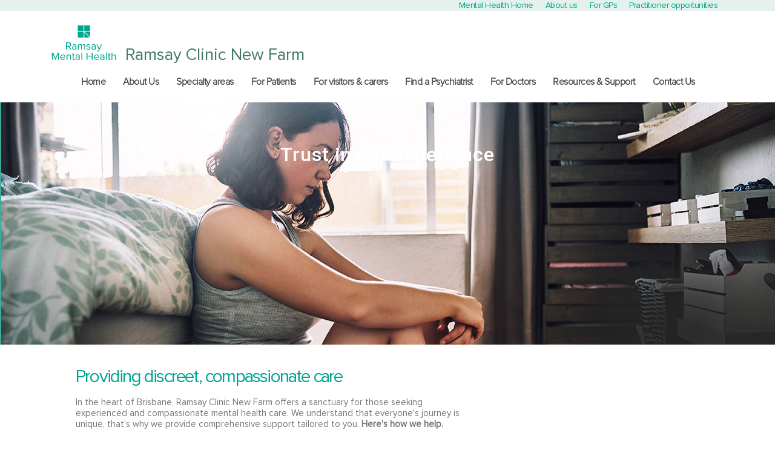

--- FILE ---
content_type: text/html; charset=utf-8
request_url: https://www.ramsaymentalhealth.com.au/newfarm
body_size: 17556
content:
<!DOCTYPE html>
<html lang="en-au" style="height: 100%;">
<head>
    <meta charset="utf-8" />
    <meta http-equiv="X-UA-Compatible" content="IE=10" />
    <meta name="viewport" content="width=device-width, initial-scale=1, shrink-to-fit=no">
    <meta name="viewport" content="width=device-width, initial-scale=1.0, minimum-scale=1.0, maximum-scale=1.0">
    
    

    <!--<script src="https://stackpath.bootstrapcdn.com/bootstrap/4.5.0/js/bootstrap.min.js" integrity="sha384-OgVRvuATP1z7JjHLkuOU7Xw704+h835Lr+6QL9UvYjZE3Ipu6Tp75j7Bh/kR0JKI" crossorigin="anonymous"></script> -->
    <script src="https://cdnjs.cloudflare.com/ajax/libs/modernizr/2.6.2/modernizr.min.js"></script>
    <link rel="stylesheet" href="https://use.fontawesome.com/releases/v5.13.1/css/all.css" integrity="sha384-xxzQGERXS00kBmZW/6qxqJPyxW3UR0BPsL4c8ILaIWXva5kFi7TxkIIaMiKtqV1Q" crossorigin="anonymous">
    <link rel="stylesheet" href="https://use.typekit.net/zdo8qug.css">
    <link rel="stylesheet" href="//code.jquery.com/ui/1.12.1/themes/base/jquery-ui.css">
    <script src="https://code.jquery.com/jquery-1.12.4.js"></script>

    <title>Mental health support in the heart of Brisbane</title>

<link href="https://www.ramsaymentalhealth.com.au/en/our-locations/Mental-health-clinics/qld-locations/newfarm/" rel="canonical" />
    <meta name="title" property="title" content="Mental health support in the heart of Brisbane" />
<meta name="description" property="description" content="Ramsay Clinic New Farm is a dedicated mental health care facility in Brisbane and a leader in the provision of private mental health care in Australia." />


    

    

    
<link rel='stylesheet' type='text/css' data-f-resource='EPiServerForms.css' href='/WebResource.axd?d=s-f6ie6T4Qaxga0Un_qm8xCjWu48IZxiWp6yp8RncDTdLzwhCNdIP-3xI2-n_AWMdyrDMhrhqmv9Es9zEQ96_C-hMrJr0Ic1BBhNhCeeXtBkAwuqPY_rqXO4jDAG78YSKu-iYwRUGdBie5ImkbtyQ1sHONekXHJt9kbHK5IJpNA1&t=638333103760000000' />

<script type="text/javascript">
var epi = epi||{}; epi.EPiServer = epi.EPiServer||{}; epi.EPiServer.Forms = epi.EPiServer.Forms||{};
                    epi.EPiServer.Forms.InjectFormOwnJQuery = true;epi.EPiServer.Forms.OriginalJQuery = typeof jQuery !== 'undefined' ? jQuery : undefined;
</script>


    <link rel="icon" href="/Assets/icons/favicon.ico" type="image/x-icon" />
    <link rel="shortcut icon" href="/Assets/icons/favicon.ico" type="image/x-icon" />


    <style>
.owl-dots {
left: 50%;
transform: translateX(-50%);
margin-top: -40px;
}

#footer {
width: 100vw !important;
left: 50%;
transform: translateX(-50%);
}

.contentbox h1,
.contentbox h2,
.contentbox h3,
.contentbox h4,
.contentbox h5,
.contentbox h6 {
    color: var(--color-text-primary) !important;
}



</style>


<link href="/bundles/MentalHealthCSS?v=y5PMUy3kQZElYdzWBEdm3zuaH2-6UrjnPOEN7jCIIAk1" rel="stylesheet"/>


    
    



    
<link rel='stylesheet' type='text/css' data-f-resource='EPiServerForms.css' href='/WebResource.axd?d=s-f6ie6T4Qaxga0Un_qm8xCjWu48IZxiWp6yp8RncDTdLzwhCNdIP-3xI2-n_AWMdyrDMhrhqmv9Es9zEQ96_C-hMrJr0Ic1BBhNhCeeXtBkAwuqPY_rqXO4jDAG78YSKu-iYwRUGdBie5ImkbtyQ1sHONekXHJt9kbHK5IJpNA1&t=638333103760000000' />

<script type="text/javascript">
var epi = epi||{}; epi.EPiServer = epi.EPiServer||{}; epi.EPiServer.Forms = epi.EPiServer.Forms||{};
                    epi.EPiServer.Forms.InjectFormOwnJQuery = true;epi.EPiServer.Forms.OriginalJQuery = typeof jQuery !== 'undefined' ? jQuery : undefined;
</script>

    
                    <script type='text/javascript' async='' src='https://www.google-analytics.com/analytics.js'></script>
                    <script async='' src='https://www.googletagmanager.com/gtm.js?id=GTM-N89MV7'></script>

<script type="text/javascript">var appInsights=window.appInsights||function(config){function t(config){i[config]=function(){var t=arguments;i.queue.push(function(){i[config].apply(i,t)})}}var i={config:config},u=document,e=window,o="script",s="AuthenticatedUserContext",h="start",c="stop",l="Track",a=l+"Event",v=l+"Page",r,f;setTimeout(function(){var t=u.createElement(o);t.src=config.url||"https://js.monitor.azure.com/scripts/a/ai.0.js";u.getElementsByTagName(o)[0].parentNode.appendChild(t)});try{i.cookie=u.cookie}catch(y){}for(i.queue=[],r=["Event","Exception","Metric","PageView","Trace","Dependency"];r.length;)t("track"+r.pop());return t("set"+s),t("clear"+s),t(h+a),t(c+a),t(h+v),t(c+v),t("flush"),config.disableExceptionTracking||(r="onerror",t("_"+r),f=e[r],e[r]=function(config,t,u,e,o){var s=f&&f(config,t,u,e,o);return s!==!0&&i["_"+r](config,t,u,e,o),s}),i}({instrumentationKey:"37df8810-47c2-42d2-8f21-8efd3dc73d1c",sdkExtension:"a"});window.appInsights=appInsights;appInsights.queue&&appInsights.queue.length===0&&appInsights.trackPageView();</script></head>
<body class="MentalHealth">
    <div class="body">
        











<link rel="stylesheet" href="//code.jquery.com/ui/1.12.1/themes/base/jquery-ui.css">
<script src="https://code.jquery.com/jquery-1.12.4.js"></script>
<script src="https://code.jquery.com/ui/1.12.1/jquery-ui.js"></script>



<div class="home-page-top-container"><div class="home-page-top-wrapper">
    <header id="header" class="header-effect-shrink header-block-hospital" data-plugin-options="{'stickyEnabled': true, 'stickyEffect': 'shrink', 'stickyEnableOnBoxed': true,
        'stickyEnableOnMobile': true, 'stickyChangeLogo': true, 'stickyStartAt': 120, 'stickyHeaderContainerHeight': 150}" style="height: 150px;">
        <div class="header-body border-top-0" style="position: fixed; top: 0px;">


            <div class="header-top header-top-default header-top-borders border-bottom-0" style="min-height: 52px; min-height: 0px; overflow: hidden;">
                <div class="container h-100">
                    <div class="header-row h-100">
                        <div class="header-column justify-content-end">
                            <div class="header-row">
                                <nav class="header-nav-top">
                                    <ul class="nav nav-pills">

                                            <li class="nav-item py-2  d-sm-inline-flex">
                                                <a href="/en/">
                                                    Mental Health Home
                                                </a>
                                            </li>
                                            <li class="nav-item py-2 d-none d-sm-inline-flex">
                                                <a href="/en/our-locations/Mental-health-clinics/qld-locations/newfarm/about-us/about-our-clinic/">
                                                    About us
                                                </a>
                                            </li>
                                            <li class="nav-item py-2 d-none d-sm-inline-flex">
                                                <a href="https://www.ramsayhealth.com.au/Specialists">
                                                    For GPs
                                                </a>
                                            </li>
                                            <li class="nav-item py-2 d-none d-sm-inline-flex">
                                                <a href="https://www.ramsaydocs.com.au/">
                                                    Practitioner opportunities
                                                </a>
                                            </li>

                                    </ul>
                                </nav>
                            </div>
                        </div>
                    </div>
                </div>
            </div>

            <div class="header-container container mental-health--header" style="height: 150px; min-height: 0px;">
                <div class="header-row">
                    <div class="header-column flex-grow-1">
                        <div class="header-row pr-4 flex-grow-1 header-row-top">
                            <div class="header-logo" style="width: 100px; height: 48px;">
                                <a href="/en/">
                                    <img alt="" width="107" height="106" data-sticky-width="100" data-sticky-height="100" type="image/svg+xml"
                                         src="/siteassets/logo/rmh-logo-150x130.svg" style="top: 0px; width: 107px; height: 106px;">
                                </a>
                            </div>
                                <div class="header-hospital-content flex-grow-1">
                                    <div class="header-hospital-name">
                                        <p class="hosp-name">Ramsay Clinic New Farm</p>
                                    </div>

                                </div>
                        </div>
                    </div>
                </div>
                <div class="header-row header-row-nav">
                    <div class="header-column">
                        <div class="header-row">
                            <div class="header-nav header-nav-links justify-content-center">
                                <div class="header-nav-main header-nav-main-square header-nav-main-effect-2 header-nav-main-sub-effect-1">
                                    <nav class="collapse header-mobile-border-top">
                                        <ul class="nav nav-pills " id="mainNav">
                                                        <li class="primary-menu"> <a class="dropdown-item" href="/en/our-locations/Mental-health-clinics/qld-locations/newfarm/">Home</a> </li>
                                                            <li class="dropdown primary-menu">
                                                                <a class="dropdown-item dropdown-toggle" href="#"> About Us <i class="fas fa-chevron-down"></i></a>
                                                                <ul class="dropdown-menu">
                                                                            <li class="secondary-menu"><a class="dropdown-item" href="/en/our-locations/Mental-health-clinics/qld-locations/newfarm/about-us/about-our-clinic/">About Our Clinic</a> </li>
                                                                            <li class="secondary-menu"><a class="dropdown-item" href="https://www.ramsayhealth.com/en/about/">Part of Ramsay Health Care</a> </li>
                                                                                                                                                    <li class="secondary-menu"> <a class="dropdown-item" href="http://www.ramsaycareers.com.au/">Careers</a> </li>

                                                                </ul>
                                                            </li>
                                                            <li class="dropdown primary-menu">
                                                                <a class="dropdown-item dropdown-toggle" href="#"> Specialty areas <i class="fas fa-chevron-down"></i></a>
                                                                <ul class="dropdown-menu">
                                                                            <li class="secondary-menu"><a class="dropdown-item" href="/en/our-locations/Mental-health-clinics/qld-locations/newfarm/specialty-areas/depression/">Depression</a> </li>
                                                                            <li class="secondary-menu"><a class="dropdown-item" href="/en/our-locations/Mental-health-clinics/qld-locations/newfarm/specialty-areas/anxiety/">Anxiety</a> </li>
                                                                            <li class="secondary-menu"><a class="dropdown-item" href="/en/our-locations/Mental-health-clinics/qld-locations/newfarm/specialty-areas/eating-disorders/">Eating disorders</a> </li>
                                                                            <li class="secondary-menu"><a class="dropdown-item" href="/en/our-locations/Mental-health-clinics/qld-locations/newfarm/specialty-areas/military-and-veterans-program/">Military &amp; Veteran’s Program</a> </li>
                                                                            <li class="secondary-menu"><a class="dropdown-item" href="/en/our-locations/Mental-health-clinics/qld-locations/newfarm/specialty-areas/substance-misuse--addiction/">Substance misuse &amp; addiction</a> </li>
                                                                            <li class="secondary-menu"><a class="dropdown-item" href="/en/our-locations/Mental-health-clinics/qld-locations/newfarm/specialty-areas/trauma/">Trauma and PTSD</a> </li>
                                                                            <li class="secondary-menu"><a class="dropdown-item" href="/en/our-locations/Mental-health-clinics/qld-locations/newfarm/specialty-areas/youth-and-young-adult/">Youth and Young Adult</a> </li>
                                                                            <li class="secondary-menu"><a class="dropdown-item" href="/en/our-locations/Mental-health-clinics/qld-locations/newfarm/specialty-areas/other-disorders/">Other conditions</a> </li>
                                                                            <li class="secondary-menu"><a class="dropdown-item" href="/en/our-locations/Mental-health-clinics/qld-locations/newfarm/specialty-areas/day-programs/">Day Programs</a> </li>
                                                                    
                                                                </ul>
                                                            </li>
                                                            <li class="dropdown primary-menu">
                                                                <a class="dropdown-item dropdown-toggle" href="/en/our-locations/Mental-health-clinics/qld-locations/newfarm/for-patients/patients-overview/"> For Patients <i class="fas fa-chevron-down"></i></a>
                                                                <ul class="dropdown-menu">
                                                                            <li class="secondary-menu"><a class="dropdown-item" href="/en/our-locations/Mental-health-clinics/qld-locations/newfarm/for-patients/patients-overview/">Patients Overview</a> </li>
                                                                            <li class="secondary-menu"><a class="dropdown-item" href="/en/our-locations/Mental-health-clinics/qld-locations/newfarm/for-patients/what-to-bring/">What to bring</a> </li>
                                                                            <li class="secondary-menu"><a class="dropdown-item" href="/en/our-locations/Mental-health-clinics/qld-locations/newfarm/for-patients/your-stay/">Your stay</a> </li>
                                                                            <li class="secondary-menu"><a class="dropdown-item" href="/en/our-locations/Mental-health-clinics/qld-locations/newfarm/for-patients/going-home/">Going home</a> </li>
                                                                            <li class="secondary-menu"><a class="dropdown-item" href="/en/our-locations/Mental-health-clinics/qld-locations/newfarm/for-patients/clinical-quality--safety/">Clinical Quality &amp; Safety</a> </li>
                                                                            <li class="secondary-menu"><a class="dropdown-item" href="/en/our-locations/Mental-health-clinics/qld-locations/newfarm/for-patients/fees--billing/">Fees &amp; billing</a> </li>
                                                                            <li class="secondary-menu"><a class="dropdown-item" href="/en/our-locations/Mental-health-clinics/qld-locations/newfarm/for-patients/getting-a-referral/">Getting a referral</a> </li>
                                                                            <li class="secondary-menu"><a class="dropdown-item" href="/en/our-locations/Mental-health-clinics/qld-locations/newfarm/for-patients/privacy-policy/">Privacy Policy</a> </li>
                                                                            <li class="secondary-menu"><a class="dropdown-item" href="https://mycare.ramsayhealth.com.au/#/?facility=NFC&amp;MH_ADMISSION">Online Admission Form</a> </li>
                                                                            <li class="secondary-menu"><a class="dropdown-item" href="/en/our-locations/Mental-health-clinics/qld-locations/newfarm/for-doctors/research/">Research</a> </li>
                                                                            <li class="secondary-menu"><a class="dropdown-item" href="/en/our-locations/Mental-health-clinics/qld-locations/newfarm/for-patients/rights-and-responsibilities/">Your Rights and Responsibilities</a> </li>
                                                                    
                                                                </ul>
                                                            </li>
                                                            <li class="dropdown primary-menu">
                                                                <a class="dropdown-item dropdown-toggle" href="/en/our-locations/Mental-health-clinics/qld-locations/newfarm/for-visitors--carers/visitors-overview/"> For visitors &amp; carers <i class="fas fa-chevron-down"></i></a>
                                                                <ul class="dropdown-menu">
                                                                            <li class="secondary-menu"><a class="dropdown-item" href="/en/our-locations/Mental-health-clinics/qld-locations/newfarm/for-visitors--carers/visitors-overview/">Visitors Overview</a> </li>
                                                                            <li class="secondary-menu"><a class="dropdown-item" href="/en/our-locations/Mental-health-clinics/qld-locations/newfarm/for-visitors--carers/carer-support/">Carer support</a> </li>
                                                                            <li class="secondary-menu"><a class="dropdown-item" href="/en/our-locations/Mental-health-clinics/qld-locations/newfarm/for-visitors--carers/what-to-expect/">What to expect</a> </li>
                                                                            <li class="secondary-menu"><a class="dropdown-item" href="/en/our-locations/Mental-health-clinics/qld-locations/newfarm/for-visitors--carers/getting-here--parking/">Getting here &amp; parking</a> </li>
                                                                    
                                                                </ul>
                                                            </li>
                                                            <li class="primary-menu"> <a class="dropdown-item" href="/en/our-locations/Mental-health-clinics/qld-locations/newfarm/find-a-psychiatrist-link-to-search/">Find a Psychiatrist</a> </li>
                                                            <li class="dropdown primary-menu">
                                                                <a class="dropdown-item dropdown-toggle" href="#"> For Doctors <i class="fas fa-chevron-down"></i></a>
                                                                <ul class="dropdown-menu">
                                                                            <li class="secondary-menu"><a class="dropdown-item" href="/en/our-locations/Mental-health-clinics/qld-locations/newfarm/for-doctors/easy-access-referrals/">Easy Access (referrals)</a> </li>
                                                                            <li class="secondary-menu"><a class="dropdown-item" href="/en/our-locations/Mental-health-clinics/qld-locations/newfarm/for-doctors/electronic-referral-templates/">Electronic Referral Templates</a> </li>
                                                                            <li class="secondary-menu"><a class="dropdown-item" href="/en/our-locations/Mental-health-clinics/qld-locations/newfarm/for-doctors/gp-education/">GP Education</a> </li>
                                                                            <li class="secondary-menu"><a class="dropdown-item" href="/siteassets/content/our-locations/psychiatry-clinics/qld/ramsay-clinic-new-farm/for-doctors/rcnf-day-program-referral-form.pdf">Day Programs</a> </li>
                                                                            <li class="secondary-menu"><a class="dropdown-item" href="/en/our-locations/Mental-health-clinics/qld-locations/newfarm/for-doctors/research/">Research</a> </li>
                                                                            <li class="secondary-menu"><a class="dropdown-item" href="/en/our-locations/Mental-health-clinics/qld-locations/newfarm/for-doctors/subscribe-to-gp-updates/">Subscribe to GP Updates</a> </li>
                                                                    
                                                                </ul>
                                                            </li>
                                                            <li class="dropdown primary-menu">
                                                                <a class="dropdown-item dropdown-toggle" href="#"> Resources &amp; Support <i class="fas fa-chevron-down"></i></a>
                                                                <ul class="dropdown-menu">
                                                                            <li class="secondary-menu"><a class="dropdown-item" href="/en/our-locations/Mental-health-clinics/qld-locations/newfarm/resources--support/therapies-overview/">Therapies overview</a> </li>
                                                                    
                                                                </ul>
                                                            </li>
                                                            <li class="primary-menu"> <a class="dropdown-item" href="/en/our-locations/Mental-health-clinics/qld-locations/newfarm/contact-us/">Contact Us</a> </li>

                                        </ul>
                                    </nav>
                                </div>
                            </div>
                        </div>
                    </div>
                    <div class="header-column flex-grow-0 justify-content-center">
                        <div class="header-row">
                            <button class="btn header-btn-collapse-nav ml-0 ml-sm-3" data-toggle="collapse" data-target=".header-nav-main nav">
                                <i class="fas fa-bars"></i>
                            </button>
                        </div>
                    </div>
                </div>
            </div>
        </div>
    </header>
    <script>
        //handle resizing the header block when the notification closes
        const notificationCloseButtonAbstraction = document.querySelector(".notificationBanner_CloseButton");
        if (notificationCloseButtonAbstraction) {

            notificationCloseButtonAbstraction.addEventListener("click", () => {
                const mentalHealthHeaderContainer = document.querySelector(".header-effect-shrink");

                if (window.innerWidth < 520) {
                    mentalHealthHeaderContainer.style.height = "210";
                } else {
                    mentalHealthHeaderContainer.style.height = "169";
                }
            })

        }
    </script>

</div><div class="home-page-top-wrapper">
<div  class="rhc-core-banner p-4 p-lg-5 d-flex flex-column container-fluid" style="background: center / cover no-repeat url(/siteassets/content/our-locations/psychiatry-clinics/qld/ramsay-clinic-new-farm/home/mr0045489-rcnf-web-banner2.jpg)">
    
<h1  class="rhc-core-heading text-white">
    Trust in our experience
</h1>
</div></div></div>

<div class="container">

    <div class="container-fluid home-page-container"><div class="home-page-wrapper">
    <div class="container-fluid">
        <div class="row col-part-row">

                <div class=" col-xs-12 col-sm-12 col-md-12 col-lg-8">
                    <div class="left-content-wrapper"><div class="left-content-item"><div class="contentbox">
    <div class="content-padding padding-horizontal-25px">
<h1><span class="header2-green-txt">Providing discreet, compassionate care</span></h1>
<p>In the heart of Brisbane, Ramsay Clinic New Farm offers a sanctuary for those seeking experienced and compassionate mental health care. We understand that everyone's journey is unique, that&rsquo;s why we provide comprehensive support tailored to you. <strong>Here's how we help. </strong></p>
<ul>
<li><strong>Inpatient, Day and Community Programs:</strong>&nbsp;Personalised treatment for <a href="/en/our-locations/Mental-health-clinics/qld-locations/newfarm/specialty-areas/anxiety/">anxiety,</a> <a href="/en/our-locations/Mental-health-clinics/qld-locations/newfarm/specialty-areas/depression/">depression,</a> <a href="/en/our-locations/Mental-health-clinics/qld-locations/newfarm/specialty-areas/substance-misuse--addiction/">addiction,</a> <a href="/en/our-locations/Mental-health-clinics/qld-locations/newfarm/specialty-areas/eating-disorders/">eating disorders</a> <a href="/en/our-locations/Mental-health-clinics/qld-locations/newfarm/specialty-areas/trauma/">PTSD, trauma</a> and <a href="/en/our-locations/Mental-health-clinics/qld-locations/newfarm/specialty-areas/other-disorders/">more</a>.</li>
<li><strong>Advanced Treatment Options: </strong>We offer a range of in clinic neurostimulation services, alongside traditional therapies for a comprehensive approach.</li>
<li><strong>Specialised Care for All Ages:</strong>&nbsp;Although our programs cater to individuals of all ages, we do have specific programs <a href="/en/our-locations/Mental-health-clinics/qld-locations/newfarm/specialty-areas/youth-and-young-adult/">for youth and young adults</a>.</li>
<li><strong>Holistic Care:</strong>&nbsp;Our integrated approach combines evidence-based practices to address your physical, mental, nutritional, and emotional well-being.</li>
</ul>
<h2><span class="header2-green-txt">Ready to Take the First Step?</span></h2>
<p>We're here to help you find the support you need. Reach out today for more information and admission support.</p>
<div style="padding: 10px; background-color: #3baf9d; color: #ffffff; width: 180px; text-align: center;"><a style="color: #ffffff;" href="/en/our-locations/Mental-health-clinics/qld-locations/newfarm/#contact"><strong>Reach out</strong></a></div>
</div>
</div></div><div class="left-content-item">
<div class="youtube-block youtube-padded">
    <div class="youtube-block-content-wrapper">
        <h2 class="title"></h2>
        <p class="description">
            
        </p>
    </div>
    <div class="youtube-block-wrapper">
        <iframe src="https://www.youtube.com/embed/EbO4JUzamq0" frameborder="0" allowfullscreen=""></iframe>
    </div>
    



</div></div></div>
                </div>
                <div class=" col-xs-12 col-sm-12 col-md-12 col-lg-4">
                    <div class="right-content-wrapper"><div class="right-content-item">
<div class="quick-links-block-container  space-unpadded">
    <h3>Quick links</h3>
  <ul>
<li><a href="/en/our-locations/Mental-health-clinics/qld-locations/newfarm/find-a-psychiatrist-link-to-search/"><i class="fas fa-search"></i>&nbsp;&nbsp;Find a psychiatrist</a></li>
<li><a href="https://mycare.ramsayhealth.com.au/#/?facility=NFC&amp;MH_ADMISSION" target="_blank" rel="noopener"><i class="fas fa-hospital"></i>&nbsp;&nbsp;Online admission</a></li>
<!--
<li><a href="https://mycare.ramsayhealth.com.au/#/?facility=NFC&amp;form=MH_ADMISSION"><i class="fas fa-hospital"></i>&nbsp;&nbsp;Online admission</a></li>
-->
<li><a href="/en/our-locations/Mental-health-clinics/qld-locations/newfarm/for-doctors/easy-access-referrals/"><i class="fas fa-list"></i>&nbsp;&nbsp;Easy access (referrals)</a></li>
<li><a href="/en/our-locations/Mental-health-clinics/qld-locations/newfarm/for-doctors/electronic-referral-templates/"><i class="fas fa-list"></i>&nbsp;&nbsp;Electronic referral templates</a></li>
<li><a href="https://www.ramsaydocs.com.au/" target="_blank" rel="noopener"><i class="fas fa-user"></i>&nbsp;&nbsp;Doctor opportunities</a></li>
<li><a href="tel:1300 290 645"><i class="fas fa-phone"></i>&nbsp;&nbsp;1300 290 645 (Enquiries)</a></li>
</ul>
</div></div></div>
                </div>
    
        </div>
    </div>
</div><div class="home-page-wrapper">




<div style="background-color: ;"
     class="container-fluid grid-block-container pt-5 pb-5;">
  
    <div class="grid-block">
<h2 style="text-align: center;">What do you need help with&nbsp;today?</h2>
            <div class="row grid-block-row">

                        <div class="col-xs-12 col-sm-12 col-md-4 grid-block-col">
                            <div class="grid-block-item-wrapper">
<a class='grid-item-link' href='/en/our-locations/Mental-health-clinics/qld-locations/newfarm/specialty-areas/depression/'>
                                    <img class="grid-item-img" src="/siteassets/content/icons/depression.png" class="img-fluid" alt="Depression" />

                                    <h4 class="grid-item-title">Depression</h4>

                                    <div class="pt-3 grid-item-desc">
                                        <p>Low mood and sadness that disrupts your daily life</p>
                                    </div>

                                    <div class="btn btn-primary btn-lg btn-block grid-item-btn">
                                        Learn more
                                    </div>

</a>                            </div>
                        </div>
                        <div class="col-xs-12 col-sm-12 col-md-4 grid-block-col">
                            <div class="grid-block-item-wrapper">
<a class='grid-item-link' href='/en/our-locations/Mental-health-clinics/qld-locations/newfarm/specialty-areas/trauma/'>
                                    <img class="grid-item-img" src="/siteassets/content/icons/trauma.png" class="img-fluid" alt="Trauma &amp; PTSD" />

                                    <h4 class="grid-item-title">Trauma &amp; PTSD</h4>

                                    <div class="pt-3 grid-item-desc">
                                        <p>Including post-traumatic stress disorder and Veterans mental health</p>
                                    </div>

                                    <div class="btn btn-primary btn-lg btn-block grid-item-btn">
                                        Learn more
                                    </div>

</a>                            </div>
                        </div>
                        <div class="col-xs-12 col-sm-12 col-md-4 grid-block-col">
                            <div class="grid-block-item-wrapper">
<a class='grid-item-link' href='/en/our-locations/Mental-health-clinics/qld-locations/newfarm/specialty-areas/anxiety/'>
                                    <img class="grid-item-img" src="/siteassets/content/icons/anxiety.png" class="img-fluid" alt="Anxiety" />

                                    <h4 class="grid-item-title">Anxiety</h4>

                                    <div class="pt-3 grid-item-desc">
                                        <p>Overwhelming feelings of worry, stress or concern</p>
                                    </div>

                                    <div class="btn btn-primary btn-lg btn-block grid-item-btn">
                                        Learn more
                                    </div>

</a>                            </div>
                        </div>
            </div>
            <div class="row grid-block-row">

                        <div class="col-xs-12 col-sm-12 col-md-4 grid-block-col">
                            <div class="grid-block-item-wrapper">
<a class='grid-item-link' href='/en/our-locations/Mental-health-clinics/qld-locations/newfarm/specialty-areas/eating-disorders/'>
                                    <img class="grid-item-img" src="/siteassets/content/icons/eating.png" class="img-fluid" alt="Eating disorders" />

                                    <h4 class="grid-item-title">Eating disorders</h4>

                                    <div class="pt-3 grid-item-desc">
                                        <p>Eating behaviours, distorted beliefs, and extreme concerns about food, eating and body size, shape or weight</p>
                                    </div>

                                    <div class="btn btn-primary btn-lg btn-block grid-item-btn">
                                        Learn more
                                    </div>

</a>                            </div>
                        </div>
                        <div class="col-xs-12 col-sm-12 col-md-4 grid-block-col">
                            <div class="grid-block-item-wrapper">
<a class='grid-item-link' href='/en/our-locations/Mental-health-clinics/qld-locations/newfarm/specialty-areas/substance-misuse--addiction/'>
                                    <img class="grid-item-img" src="/siteassets/content/icons/substance.png" class="img-fluid" alt="Substance misuse and addiction" />

                                    <h4 class="grid-item-title">Substance misuse and addiction</h4>

                                    <div class="pt-3 grid-item-desc">
                                        <p>Alcohol or drug use that is damaging your physical and emotional health</p>
                                    </div>

                                    <div class="btn btn-primary btn-lg btn-block grid-item-btn">
                                        Learn more
                                    </div>

</a>                            </div>
                        </div>
                        <div class="col-xs-12 col-sm-12 col-md-4 grid-block-col">
                            <div class="grid-block-item-wrapper">
<a class='grid-item-link' href='/en/our-locations/Mental-health-clinics/qld-locations/newfarm/specialty-areas/youth-and-young-adult/'>
                                    <img class="grid-item-img" src="/siteassets/content/icons/teen.png" class="img-fluid" alt="Youth and Young Adult" />

                                    <h4 class="grid-item-title">Youth and Young Adult</h4>

                                    <div class="pt-3 grid-item-desc">
                                        <p>Mental health and emotional regulation support for young people</p>
                                    </div>

                                    <div class="btn btn-primary btn-lg btn-block grid-item-btn">
                                        Learn more
                                    </div>

</a>                            </div>
                        </div>
            </div>
            <div class="row grid-block-row">

                        <div class="col-xs-12 col-sm-12 col-md-4 grid-block-col">
                            <div class="grid-block-item-wrapper">
<a class='grid-item-link' href='/en/our-locations/Mental-health-clinics/qld-locations/newfarm/specialty-areas/'>
                                    <img class="grid-item-img" src="/siteassets/content/icons/allservices.png" class="img-fluid" alt="Other conditions" />

                                    <h4 class="grid-item-title">Other conditions</h4>

                                    <div class="pt-3 grid-item-desc">
                                        <p>Including perinatal mental health, older adults, psychosis, borderline personality disorder and general mental health care</p>
                                    </div>

                                    <div class="btn btn-primary btn-lg btn-block grid-item-btn">
                                        Learn more
                                    </div>

</a>                            </div>
                        </div>
            </div>
    </div>

  
</div><div class="home-page-wrapper">
    <div class="container-fluid">
        <div class="row col-part-row">

                <div class=" col-xs-12 col-sm-12 col-md-12 col-lg-6">
                    <div class="left-content-wrapper"><div class="left-content-item"><div class="contentbox">
    <p id="contact">&nbsp;</p>
<h2 style="text-align: center;">Contact Us</h2>
</div></div><div class="left-content-item">
    <div class="design2020 ">
        <div class="form-wrapper mental-health space-unpadded align-by-row">
            
            

    <form method="post" novalidate="novalidate"
          data-f-metadata=""
          enctype="multipart/form-data" class="EPiServerForms ValidationSuccess" data-f-type="form" id="85953ac6-324c-43f2-9ed3-9f1d8f21e13c">

    
<script type="text/javascript">
// This view acts as a rendering template to render InitScript(and server-side Form's descriptor) in FormContainerBlock's client-side for Form[85953ac6-324c-43f2-9ed3-9f1d8f21e13c].
//TECHNOTE: all serverside (paths, dynamic values) of EPiServerForms will be transfered to client side here in this section. 
(function initializeOnRenderingFormDescriptor() {
    // each workingFormInfo is store inside epi.EPiServer.Forms, lookup by its FormGuid
    var workingFormInfo = epi.EPiServer.Forms["85953ac6-324c-43f2-9ed3-9f1d8f21e13c"] = {
        Id: "85953ac6-324c-43f2-9ed3-9f1d8f21e13c",
        Name: "Contact us",
        // whether this Form can be submitted which relates to the visitor's data (cookie, identity) and Form's settings (AllowAnonymous, AllowXXX)

        SubmittableStatus : {"submittable":true,"message":""},        
        ConfirmMessage : "Thanks for you submission. We will get back to you as soon as we can.",
        ShowNavigationBar : true,
        ShowSummarizedData : true,
        
        // serialize the dependency configuration of this form to clientside
        DependenciesInfo : [],
        // keep all fieldName which are not satisfied the field dependency conditions
        DependencyInactiveElements: [],

        // Validation info, for executing validating on client side
        ValidationInfo : [{"targetElementName":"__field_9661","targetElementId":"4e5852d1-2d99-4d8f-a332-1261b75057b9","validators":[{"type":"EPiServer.Forms.Implementation.Validation.RequiredValidator","description":null,"model":{"message":"This field is required.","validationCssClass":"ValidationRequired","additionalAttributes":{"required":"","aria-required":"true"}}},{"type":"EPiServer.Forms.Implementation.Validation.RegularExpressionValidator","description":null,"model":{"jsPattern":"^.{0,49}$","dotNetPattern":"^.{0,49}$","message":"This field must be between 0-50 characters","validationCssClass":null,"additionalAttributes":null}}]},{"targetElementName":"__field_9747","targetElementId":"f41edfcb-5e53-4ebd-92f2-0a66c959e36f","validators":[{"type":"EPiServer.Forms.Implementation.Validation.RequiredValidator","description":null,"model":{"message":"This field is required.","validationCssClass":"ValidationRequired","additionalAttributes":{"required":"","aria-required":"true"}}},{"type":"EPiServer.Forms.Implementation.Validation.EmailValidator","description":null,"model":{"jsPattern":"^((([a-zA-Z]|\\d|[!#\\$%&'\\*\\+\\-\\/=\\?\\^_`{\\|}~]|[\\u00A0-\\uD7FF\\uF900-\\uFDCF\\uFDF0-\\uFFEF])+(\\.([a-zA-Z]|\\d|[!#\\$%&'\\*\\+\\-\\/=\\?\\^_`{\\|}~]|[\\u00A0-\\uD7FF\\uF900-\\uFDCF\\uFDF0-\\uFFEF])+)*)|((\\x22)((((\\x20|\\x09)*(\\x0d\\x0a))?(\\x20|\\x09)+)?(([\\x01-\\x08\\x0b\\x0c\\x0e-\\x1f\\x7f]|\\x21|[\\x23-\\x5b]|[\\x5d-\\x7e]|[\\u00A0-\\uD7FF\\uF900-\\uFDCF\\uFDF0-\\uFFEF])|(\\\\([\\x01-\\x09\\x0b\\x0c\\x0d-\\x7f]|[\\u00A0-\\uD7FF\\uF900-\\uFDCF\\uFDF0-\\uFFEF]))))*(((\\x20|\\x09)*(\\x0d\\x0a))?(\\x20|\\x09)+)?(\\x22)))@((([a-zA-Z]|\\d|[\\u00A0-\\uD7FF\\uF900-\\uFDCF\\uFDF0-\\uFFEF])|(([a-zA-Z]|\\d|[\\u00A0-\\uD7FF\\uF900-\\uFDCF\\uFDF0-\\uFFEF])([a-zA-Z]|\\d|-|\\.|_|~|[\\u00A0-\\uD7FF\\uF900-\\uFDCF\\uFDF0-\\uFFEF])*([a-zA-Z]|\\d|[\\u00A0-\\uD7FF\\uF900-\\uFDCF\\uFDF0-\\uFFEF])))\\.)+(([a-zA-Z]|[\\u00A0-\\uD7FF\\uF900-\\uFDCF\\uFDF0-\\uFFEF])|(([a-zA-Z]|[\\u00A0-\\uD7FF\\uF900-\\uFDCF\\uFDF0-\\uFFEF])([a-zA-Z]|\\d|-|\\.|_|~|[\\u00A0-\\uD7FF\\uF900-\\uFDCF\\uFDF0-\\uFFEF])*([a-zA-Z]|[\\u00A0-\\uD7FF\\uF900-\\uFDCF\\uFDF0-\\uFFEF])))\\.?$","dotNetPattern":"^((([a-zA-Z]|\\d|[!#\\$%&'\\*\\+\\-\\/=\\?\\^_`{\\|}~]|[\\u00A0-\\uD7FF\\uF900-\\uFDCF\\uFDF0-\\uFFEF])+(\\.([a-zA-Z]|\\d|[!#\\$%&'\\*\\+\\-\\/=\\?\\^_`{\\|}~]|[\\u00A0-\\uD7FF\\uF900-\\uFDCF\\uFDF0-\\uFFEF])+)*)|((\\x22)((((\\x20|\\x09)*(\\x0d\\x0a))?(\\x20|\\x09)+)?(([\\x01-\\x08\\x0b\\x0c\\x0e-\\x1f\\x7f]|\\x21|[\\x23-\\x5b]|[\\x5d-\\x7e]|[\\u00A0-\\uD7FF\\uF900-\\uFDCF\\uFDF0-\\uFFEF])|(\\\\([\\x01-\\x09\\x0b\\x0c\\x0d-\\x7f]|[\\u00A0-\\uD7FF\\uF900-\\uFDCF\\uFDF0-\\uFFEF]))))*(((\\x20|\\x09)*(\\x0d\\x0a))?(\\x20|\\x09)+)?(\\x22)))@((([a-zA-Z]|\\d|[\\u00A0-\\uD7FF\\uF900-\\uFDCF\\uFDF0-\\uFFEF])|(([a-zA-Z]|\\d|[\\u00A0-\\uD7FF\\uF900-\\uFDCF\\uFDF0-\\uFFEF])([a-zA-Z]|\\d|-|\\.|_|~|[\\u00A0-\\uD7FF\\uF900-\\uFDCF\\uFDF0-\\uFFEF])*([a-zA-Z]|\\d|[\\u00A0-\\uD7FF\\uF900-\\uFDCF\\uFDF0-\\uFFEF])))\\.)+(([a-zA-Z]|[\\u00A0-\\uD7FF\\uF900-\\uFDCF\\uFDF0-\\uFFEF])|(([a-zA-Z]|[\\u00A0-\\uD7FF\\uF900-\\uFDCF\\uFDF0-\\uFFEF])([a-zA-Z]|\\d|-|\\.|_|~|[\\u00A0-\\uD7FF\\uF900-\\uFDCF\\uFDF0-\\uFFEF])*([a-zA-Z]|[\\u00A0-\\uD7FF\\uF900-\\uFDCF\\uFDF0-\\uFFEF])))\\.?$","message":"Enter a valid email address.","validationCssClass":null,"additionalAttributes":null}}]},{"targetElementName":"__field_22787","targetElementId":"7a276aab-b835-4e26-9b46-3a537cc4e3a8","validators":[{"type":"EPiServer.Forms.Implementation.Validation.RequiredValidator","description":null,"model":{"message":"This field is required.","validationCssClass":"ValidationRequired","additionalAttributes":{"required":"","aria-required":"true"}}},{"type":"EPiServer.Forms.Implementation.Validation.RegularExpressionValidator","description":null,"model":{"jsPattern":"^[0-9]+$","dotNetPattern":"^[0-9]+$","message":"Must be numerical value","validationCssClass":null,"additionalAttributes":null}}]},{"targetElementName":"__field_32812","targetElementId":"d281471e-2776-4a6a-bffc-e17a760a3e45","validators":[{"type":"EPiServer.Forms.Implementation.Validation.RequiredValidator","description":null,"model":{"message":"This field is required.","validationCssClass":"ValidationRequired","additionalAttributes":{"required":"","aria-required":"true"}}}]},{"targetElementName":"__field_18722","targetElementId":"4af817bb-fb0f-41ae-a7bb-eb6669e99a60","validators":[{"type":"EPiServer.Forms.Implementation.Validation.RequiredValidator","description":null,"model":{"message":"This field is required.","validationCssClass":"ValidationRequired","additionalAttributes":{"required":"","aria-required":"true"}}}]}],
        // Steps information for driving multiple-step Forms.
        StepsInfo : {
            Steps: [{"index":0,"attachedUrl":"","dependField":null,"dependCondition":null,"isActive":true,"attachedContentLink":"","dependValue":"","elementName":"__field_","guid":"00000000-0000-0000-0000-000000000000"}]
        },
        FieldsExcludedInSubmissionSummary: [],
        ElementsInfo: {"__field_9661":{"type":"EPiServer.Forms.Implementation.Elements.TextboxElementBlock","friendlyName":"Full name","customBinding":false},"__field_9747":{"type":"EPiServer.Forms.Implementation.Elements.TextboxElementBlock","friendlyName":"Email Address","customBinding":false},"__field_22787":{"type":"EPiServer.Forms.Implementation.Elements.TextboxElementBlock","friendlyName":"Number","customBinding":false},"__field_32811":{"type":"EPiServer.Forms.Implementation.Elements.ChoiceElementBlock","friendlyName":"What would you like support with?","customBinding":false},"__field_32812":{"type":"EPiServer.Forms.Implementation.Elements.ChoiceElementBlock","friendlyName":"What type of support would you like?","customBinding":false},"__field_18722":{"type":"RamsayHealth.CMS.Aspnet.Implementation.Form.CustomElements.ConsentTypeBlock","friendlyName":"Consent checkbox 2","customBinding":false},"__field_17953":{"type":"RamsayHealth.CMS.Aspnet.Implementation.Form.CustomElements.CustomRecaptchaBlock","friendlyName":"recaptha","customBinding":false},"__field_9749":{"type":"EPiServer.Forms.Implementation.Elements.SubmitButtonElementBlock","friendlyName":"Submit button","customBinding":false}},
        DataSubmitController: "/EPiServer.Forms/DataSubmit"
        
    };
    
    /// TECHNOTE: Calculation at FormInfo level, and these values will be static input for later processing.
    workingFormInfo.StepsInfo.FormHasNoStep_VirtualStepCreated = true;  // this FLAG will be true, if Editor does not put any FormStep. Engine will create a virtual step, with empty GUID
    workingFormInfo.StepsInfo.FormHasNothing = false;  // this FLAG will be true if FormContainer has no element at all
    workingFormInfo.StepsInfo.AllStepsAreNotLinked = true;  // this FLAG will be true, if all steps all have contentLink=="" (emptyString)
})();
</script>

    
    
    <input type="hidden" class="Form__Element Form__SystemElement FormHidden FormHideInSummarized" name="__FormGuid" value="85953ac6-324c-43f2-9ed3-9f1d8f21e13c" data-f-type="hidden" autocomplete="off" />
    <input type="hidden" class="Form__Element Form__SystemElement FormHidden FormHideInSummarized" name="__FormHostedPage" value="9258" data-f-type="hidden" autocomplete="off" />
    <input type="hidden" class="Form__Element Form__SystemElement FormHidden FormHideInSummarized" name="__FormLanguage" value="en" data-f-type="hidden" autocomplete="off" />
    <input type="hidden" class="Form__Element Form__SystemElement FormHidden FormHideInSummarized" name="__FormCurrentStepIndex" value="0" data-f-type="hidden" autocomplete="off" />
    <input type="hidden" class="Form__Element Form__SystemElement FormHidden FormHideInSummarized" name="__FormSubmissionId" value="" data-f-type="hidden" autocomplete="off" />
    <input name="__RequestVerificationToken" type="hidden" value="on5DJKt4ee8w5qINvWSodZ8zU8-C91lAD02WBE4rwzCoSKEUbTzCbtDnPUpCrrXBOFyOd_Q0kXnF6KkU4IqF_5Xfeqq8BOvjAuxea8DySCs1" />

     <h2 class="Form__SubTitle">Ramsay Clinic New Farm</h2> 
    <aside class="Form__Description">
        <p>It takes courage to seek mental health support, that&rsquo;s why we&rsquo;re here to help guide you through your journey. To take the next step, please reach out via the contact form below or call our clinic directly on <a href="tel:1300%20290%20645">1300 290 645</a>.</p>
<p>However, if you are feeling unsafe and require immediate help, please call 000 if you need immediate counselling support, please contact Lifeline on 13 11 14.</p>
    </aside>
    

    
    <div class="Form__Status">
        <div role="alert" aria-live="polite" class="Form__Status__Message hide" data-f-form-statusmessage>
            
        </div>
    </div>

    <div data-f-mainbody class="Form__MainBody">
        
        <section id="__field_" data-f-type="step" data-f-element-name="__field_" class="Form__Element FormStep Form__Element--NonData " data-f-stepindex="0" data-f-element-nondata>
            

            <!-- Each FormStep groups the elements below it til the next FormStep -->
            <div class="Form__Element FormTextbox ValidationRequired" data-f-element-name="__field_9661" data-f-type="textbox">
    <label for="4e5852d1-2d99-4d8f-a332-1261b75057b9" class="Form__Element__Caption">Full name </label>
    <input name="__field_9661" id="4e5852d1-2d99-4d8f-a332-1261b75057b9" type="text" class="FormTextbox__Input" aria-describedby="__field_9661_desc"
        
            placeholder="Your Name"
        
        value=""  required aria-required="true" data-f-datainput
        aria-invalid="false"
        autocomplete="off"/>
    <span class="Form__Element__ValidationError" data-f-linked-name="__field_9661" data-f-validationerror="" id="__field_9661_desc" style="display:none"></span>
    
</div><div class="Form__Element FormTextbox ValidationRequired" data-f-element-name="__field_9747" data-f-type="textbox">
    <label for="f41edfcb-5e53-4ebd-92f2-0a66c959e36f" class="Form__Element__Caption">Email</label>
    <input name="__field_9747" id="f41edfcb-5e53-4ebd-92f2-0a66c959e36f" type="text" class="FormTextbox__Input" aria-describedby="__field_9747_desc"
        
            placeholder="Name@example.com"
        
        value=""  required aria-required="true" data-f-datainput
        aria-invalid="false"
        autocomplete="off"/>
    <span class="Form__Element__ValidationError" data-f-linked-name="__field_9747" data-f-validationerror="" id="__field_9747_desc" style="display:none"></span>
    
</div><div class="Form__Element FormTextbox ValidationRequired" data-f-element-name="__field_22787" data-f-type="textbox">
    <label for="7a276aab-b835-4e26-9b46-3a537cc4e3a8" class="Form__Element__Caption">Number</label>
    <input name="__field_22787" id="7a276aab-b835-4e26-9b46-3a537cc4e3a8" type="text" class="FormTextbox__Input" aria-describedby="__field_22787_desc"
        
            placeholder="Your contact number"
        
        value=""  required aria-required="true" data-f-datainput
        aria-invalid="false"
        autocomplete="off"/>
    <span class="Form__Element__ValidationError" data-f-linked-name="__field_22787" data-f-validationerror="" id="__field_22787_desc" style="display:none"></span>
    
</div><div aria-invalid="false" class="Form__Element FormChoice" data-f-element-name="__field_32811" data-f-type="choice" id="963236dd-d52b-487c-b0e9-b2f1784264dc">
<fieldset aria-describedby="__field_32811_desc">
    
    <legend class="Form__Element__Caption">What would you like support with? </legend>
    

    <label>
        
        <input type="checkbox" name="__field_32811" value="Mood (depression bipolar etc.) or Anxiety" class="FormChoice__Input FormChoice__Input--Checkbox"   data-f-datainput />
        Mood (depression, bipolar etc.) or Anxiety</label>

    

    <label>
        
        <input type="checkbox" name="__field_32811" value="Addiction" class="FormChoice__Input FormChoice__Input--Checkbox"   data-f-datainput />
        Addiction</label>

    

    <label>
        
        <input type="checkbox" name="__field_32811" value="Eating Disorder" class="FormChoice__Input FormChoice__Input--Checkbox"   data-f-datainput />
        Eating Disorder</label>

    

    <label>
        
        <input type="checkbox" name="__field_32811" value="Youth Mental Health Services" class="FormChoice__Input FormChoice__Input--Checkbox"   data-f-datainput />
        Youth Mental Health Services</label>

    

    <label>
        
        <input type="checkbox" name="__field_32811" value="Trauma/PTSD" class="FormChoice__Input FormChoice__Input--Checkbox"   data-f-datainput />
        Trauma/PTSD</label>

    

    <label>
        
        <input type="checkbox" name="__field_32811" value="Other/Not sure" class="FormChoice__Input FormChoice__Input--Checkbox"   data-f-datainput />
        Other/Not sure</label>

    
</fieldset>
    <span class="Form__Element__ValidationError" data-f-linked-name="__field_32811" data-f-validationerror="" id="__field_32811_desc" style="display:none"></span>

</div><div aria-invalid="false" aria-required="true" class="Form__Element FormChoice ValidationRequired" data-f-element-name="__field_32812" data-f-type="choice" id="d281471e-2776-4a6a-bffc-e17a760a3e45" required="">
<fieldset aria-describedby="__field_32812_desc">
    
    <legend class="Form__Element__Caption">What type of support would you like?   </legend>
    

    <label>
        
        <input type="checkbox" name="__field_32812" value="Admission support" class="FormChoice__Input FormChoice__Input--Checkbox"   data-f-datainput />
        Admission support</label>

    

    <label>
        
        <input type="checkbox" name="__field_32812" value="Program information " class="FormChoice__Input FormChoice__Input--Checkbox"   data-f-datainput />
        Program information </label>

    

    <label>
        
        <input type="checkbox" name="__field_32812" value="General clinic enquiry " class="FormChoice__Input FormChoice__Input--Checkbox"   data-f-datainput />
        General clinic enquiry </label>

    
</fieldset>
    <span class="Form__Element__ValidationError" data-f-linked-name="__field_32812" data-f-validationerror="" id="__field_32812_desc" style="display:none"></span>

</div>
<div aria-required="true" class="Form__Element  ValidationRequired form-checkbox-div" data-f-element-name="__field_18722" data-f-type="choice" id="4af817bb-fb0f-41ae-a7bb-eb6669e99a60" required="">    <div class="form-checkbox">

        
        <input type="checkbox" class="checkbox"
               name="__field_18722"
               value="1"
               data-f-datainput
               id="4af817bb-fb0f-41ae-a7bb-eb6669e99a60-1"/>&nbsp;
        <label for="4af817bb-fb0f-41ae-a7bb-eb6669e99a60-1">
            <p>I understand that information I submit will be handled in accordance with the <a href="https://www.ramsayhealth.com.au/lib/Privacy-Policy">Ramsay Health Care Privacy Policy</a></p>
        </label>
    </div>
    <div class="error-div">
        <span data-epiforms-linked-name=__field_18722 class="Form__Element__ValidationError" id="__field_18722_desc %>"
              style="display:none"> </span>
    </div>
</div>

<script type="text/javascript">
    var onloadCallback = function() {
        grecaptcha.render('html_element', {
            'sitekey' : '6LcuWPkUAAAAADQOlyVMin8pd4gj5KZq9Xo1weIz'
        });
    };
</script>

<div id="7772e0a6-23b8-482a-b726-5a9f81587909" 
     class="Form__Element Form__CustomElement FormRecaptcha" 
     data-epiforms-element-name="__field_17953" 
     data-epiforms-sitekey="6LcuWPkUAAAAADQOlyVMin8pd4gj5KZq9Xo1weIz" >
    <div id="html_element"></div>
    <br>
</div>


<script src="https://www.google.com/recaptcha/api.js?onload=onloadCallback&render=explicit"
        async defer>
</script>

<script language=javascript>
    $(document).ready(function () {
        $("[name=submit]").click(function(e){
            var $deferred = $.Deferred();
            var recaptcha = $("#g-recaptcha-response").val();
            if (recaptcha === "") {
                e.preventDefault();
                e.stopPropagation();
                e.stopImmediatePropagation();
                alert("Please check the recaptcha");
            } else {
            }
        });
    });

</script>

<button id="27a866ca-7dff-46c3-a49f-f5e1b32656e1" name="submit" type="submit" value="27a866ca-7dff-46c3-a49f-f5e1b32656e1" data-f-is-finalized="false"
    data-f-is-progressive-submit="true" data-f-type="submitbutton" data-f-element-name="__field_9749"
     
    
        class="Form__Element FormExcludeDataRebind FormSubmitButton">
        Submit
    
</button>

        </section>

        
    </div>
    
    

    </form>

        </div>
    </div>

</div></div>
                </div>
                <div class=" col-xs-12 col-sm-12 col-md-12 col-lg-6">
                    <div class="right-content-wrapper"><div class="right-content-item"><div class="container">
    <div id="map" style="width:100%; height: 300px"></div>
    <h4 class="pt-3">Ramsay Clinic New Farm</h4>
    <p class="card-text">
        22 Sargent Street<br />
                New Farm<br />
        QLD<br />
        4005<br />
    </p>
    <p>
            <strong>Phone:</strong> <a href="tel:1300 290 645">1300 290 645</a><br />
                    <strong>Fax Number:</strong> 07 3254 9601    </p>
</div>

<script type="text/javascript">
    function initMap() {
        const latLng = { lat: -27.47365600000000, lng: 153.04539500000000 };
        const map = new google.maps.Map(document.getElementById("map"), {
            zoom: 8,
            center: latLng,
        });
        new google.maps.Marker({
            position: latLng,
            map,
            title: 'Ramsay Clinic New Farm',
        });
    }
</script>

<script type="text/javascript" src="https://maps.googleapis.com/maps/api/js?sensor=false&key=AIzaSyAL6MMiI0_xC2X4VVcjmi4_tUoekqoUhYk&callback=initMap"></script></div></div>
                </div>
    
        </div>
    </div>
</div></div>
</div>

    <div class="home-page-bottom-container"><div class="home-page-bottom-wrapper">

<footer id="footer">
    <div class="container my-4">
        <div class="row py-5">
                <div class="col-lg col-md-6 col-sm-12 col-xs-12 mb-5 mb-lg-0 footer-link-col">
                    <h5 class="text-5 text-transform-none text-color-light mb-4">Contact Details</h5>
                    <ul class="list list-icons list-icons-sm footer-sec-mob">
                             <li><i class="fas fa-angle-right"></i><a href="/en/our-locations/Mental-health-clinics/qld-locations/newfarm/find-a-psychiatrist-link-to-search/" target=_blank class="link-hover-style-1 ml-1">Find a Practitioner</a></li>
                             <li><i class="fas fa-angle-right"></i><a href="/en/our-locations/" target=_blank class="link-hover-style-1 ml-1">Find a Location</a></li>

                    </ul>
                </div>
                <div class="col-lg col-md-6 col-sm-12 col-xs-12 mb-5 mb-lg-0 footer-link-col">
                    <h5 class="text-5 text-transform-none text-color-light mb-4">Pages</h5>
                    <ul class="list list-icons list-icons-sm footer-sec-mob">
                             <li><i class="fas fa-angle-right"></i><a href="/en/our-locations/Mental-health-clinics/qld-locations/newfarm/about-us/about-our-clinic/" class="link-hover-style-1 ml-1">About Us</a></li>
                             <li><i class="fas fa-angle-right"></i><a href="/en/our-locations/Mental-health-clinics/qld-locations/newfarm/specialty-areas/" class="link-hover-style-1 ml-1">Specialty Areas</a></li>
                             <li><i class="fas fa-angle-right"></i><a href="/en/our-locations/Mental-health-clinics/qld-locations/newfarm/for-doctors/easy-access-referrals/" target=_blank class="link-hover-style-1 ml-1">For Doctors</a></li>

                    </ul>
                </div>
                <div class="col-lg col-md-6 col-sm-12 col-xs-12 mb-5 mb-lg-0 footer-link-col">
                    <h5 class="text-5 text-transform-none text-color-light mb-4"></h5>
                    <ul class="list list-icons list-icons-sm footer-sec-mob">
                             <li><i class="fas fa-angle-right"></i><a href="/en/" class="link-hover-style-1 ml-1">Ramsay Mental Health</a></li>

                    </ul>
                </div>
                <div class="col-lg col-md-6 col-sm-12 col-xs-12 mb-5 mb-lg-0 footer-link-col">
                    <h5 class="text-5 text-transform-none text-color-light mb-4">Connect with Ramsay Mental Health</h5>
                    <div class="sm-link-wrapper">
                        <a href="https://www.facebook.com/Ramsaymentalhealth" target="_blank" class="link-hover-style-1 ml-5 sm-link"><i class='fab fa-facebook-square'></i></a>
                        <a href="https://www.linkedin.com/company/ramsay-health-care" target="_blank" class="link-hover-style-1 ml-5 sm-link"><i class='fab fa-linkedin'></i></a>
                    </div>
                </div>

        </div>
    </div>
    <div class="footer-copyright footer-copyright-style-2">
        <div class="container py-2">

            <div class="col-lg col-md-6 col-sm-12 col-xs-12 mb-lg-0 footer-link-col px-0">

                <h5 class="text-5 text-transform-none text-color-light mb-4 mt-4">Privacy policy</h5>


                <ul class="list list-icons list-icons-sm">
                        <li><i class="fas fa-angle-right"></i><a href="/en/" target=_blank class="link-hover-style-1 ml-1">Privacy policy</a></li>

                </ul>
            </div>

            <div class="row py-4">
                <div class="col mb-4 mb-lg-0">
                    <p class="text-center text-lg-left">© Copyright 2025. All Rights Reserved.</p>
                </div>
            </div>

        </div>



    </div>
</footer></div></div>




    


<script type="text/javascript" src="https://dl.episerver.net/13.6.1/epi-util/find.js"></script>
<script type="text/javascript" src="/WebResource.axd?d=JPojowp_K0840Fqo_p-O-QJFSukh9AKUi-Ofab3aCGPUJBQx43jIWYD4QMf6yuKceG9MfMJznmFQfNn5w3HbomvZaB4K1cAyVflLYzRNP0La_NxMDo7d8DRsefzU8Wk-rvtVcBdRp58XZ2XhqS2I2iGVdX3GEYwuE3dKt5i6W7g1&t=638333103760000000"></script>
<script type="text/javascript">
/*
This EPiServerForms_prerequisite.js TEMPLATE will be compiled with serverside values and injected into ViewMode page
We reuse the existed global var epi from EPiServer CMS, if any. It will init/grab the epi object, and init epi.EPiServer.Forms object
*/

// (by default) Forms's jQuery will be injected right before this file. From now on, we refer Forms own jQuery as $$epiforms.
// after this code, the object $ and jQuery will revert back to its original meaning in original library (Alloy jQuery or other lib).

// Our clients' sites may include their own Jquery version (e.g. a higher version for some special functionalities), which leads to unexpected conflicts with ours.
// To avoid this, we use jQuery.noConflict()  to set up $$epiforms as an allias for our jquery and then, revert Jquery allias to clients' by using
// epi.EPiServer.Forms.OriginalJQuery whose value is set up as Jquery at the beginning in FormBlockController.
// This also allows us to extend our own Jquery's functionalities without causing further conflicts.

var $$epiforms = epi.EPiServer.Forms.InjectFormOwnJQuery ? jQuery.noConflict() : jQuery;
if (epi.EPiServer.Forms.OriginalJQuery) {
    jQuery = epi.EPiServer.Forms.OriginalJQuery;
    delete epi.EPiServer.Forms.OriginalJQuery;
}
(function () {
    var externalScript = ["/util/EPiServer.Forms.Samples/ClientResources/ViewMode/jquery-ui.modified.js","/util/EPiServer.Forms.Samples/ClientResources/ViewMode/EPiServerFormsSamples.js"],
        externalCss = ["/util/EPiServer.Forms.Samples/ClientResources/ViewMode/EPiServerFormsSamples.css","/util/EPiServer.Forms.Samples/ClientResources/ViewMode/jquery-ui.min.css","/util/EPiServer.Forms.Samples/ClientResources/ViewMode/jquery-ui.structure.min.css","/util/EPiServer.Forms.Samples/ClientResources/ViewMode/jquery-ui.theme.min.css"];

    if (epi.EPiServer.Forms.ExternalScriptSources) {
        externalScript = epi.EPiServer.Forms.ExternalScriptSources.concat(externalScript);
        // Remove duplicate items
        externalScript = externalScript.filter(function (value, index, self) {
            return self.indexOf(value) === index;
        });
    }
    if (epi.EPiServer.Forms.ExternalCssSources) {
        externalCss = epi.EPiServer.Forms.ExternalCssSources.concat(externalCss);
        // Remove duplicate items
        externalCss = externalCss.filter(function (value, index, self) {
            return self.indexOf(value) === index;
        });
    }

    $$epiforms.extend(true, epi.EPiServer, {
        CurrentPageLink: "9258",
        CurrentPageLanguage: "en",
        CurrentFormLanguage: "en",
        Forms: {
            Utils: {}, Data: {}, Extension: {}, Validation: {}, Navigation: {}, Dependency: {},
            $: $$epiforms,  // save our own link to our own jQuery
            ThrottleTimeout: 500,  // miliseconds
            ExternalScriptSources: externalScript,
            ExternalCssSources: externalCss,
            UploadExtensionBlackList: "asp,aspx,asa,ashx,asmx,bat,chm,class,cmd,com,config,dll,exe,hta,htr,htw,jse,json,lnk,mda,mdb,msc,msh,pif,printer,ps1,ps2,reg,rem,scf,scr,sct,shtm,shtml,soap,stm,svc,url,vb,vbe,vbs,vsix,ws,wsc,wsf,wsh,xamlx,htm,html,js,jar",
            Messages: {"viewMode":{"malformStepConfiguration":"Improperly formed FormStep configuration. Some steps are attached to pages, while some steps are not attached, or attached to content with no public URL.","commonValidationFail":"This element value is not valid."},"fileUpload":{"overFileSize":"The upload file size should be less than {0} MB.","invalidFileType":"The upload file format is not allowed or not supported.","postedFile":"(Previous posted file(s): {0})"}},
            LocalizedResources: {"externalsystems":{"episerver.marketing.connector.forms.marketingconnectormapping":{"displayname":"MA System Database"}},"samples":{"criteria":{"formcriterion":{"category":"Episerver Forms","displayname":"Submitted Form","description":"Checks for form submission by the visitor.","submissionstatus":"Submission status","selectedform":"Selected form"},"submittedvaluecriterion":{"category":"Episerver Forms","displayname":"Submitted Form Value","description":"Checks for form submission value by the visitor.","selectedform":"Selected form","selectedfield":"Selected field","condition":"Condition","value":"Value"}},"datetimepickertype":{"datepicker":"Date picker","timepicker":"Time picker","datetimepicker":"Date time picker"},"confirmationdialog":{"title":"Summary","buttons":{"ok":"OK","cancel":"Cancel"}},"editview":{"requirejs":"JavaScript is required to display reCAPTCHA."},"messages":{"imagesubmitbutton":{"initializationmessage":"This is an image submit button. Please, choose an image for it."}}},"viewmode":{"addresselement":{"addresslabel":"Address","streetlabel":"Street","citylabel":"City","statelabel":"State","postallabel":"Postal Code","countrylabel":"Country"},"stepnavigation":{"previous":"Previous step","next":"Next step","page":"Step"},"untitled":"Untitled","selection":{"selectanoption":"-- Select an option --","selectoptions":"-- Select options --"},"reset":"Reset form","submit":"Submit","refreshcaptcha":"Refresh captcha","captchalabel":"Word verification","malformstepconfigruation":"Improperly formed FormStep configuration. Some steps are attached to pages, while some steps are not attached, or attached to content with no public URL.","commonvalidationfail":"This element value is not valid.","readonlymode":"Read-only mode. Submitted data is not saved.","submissionactors":{"savedatatostorage":{"error":"Something went wrong. Please contact the administrator for more information."}},"errorformusingdivinnonjsmode":"Form render using div element required js enabled to be able to work properly","error":"Something went wrong. Please contact the administrator for more information."},"validators":{"episerver.forms.samples.implementation.validation.datetimevalidator":{"displayname":"Datetime validator","message":"Enter a valid date time in {0} hh:mm format."},"episerver.forms.samples.implementation.validation.datevalidator":{"displayname":"Date validator","message":"Enter a valid date in {0} format."},"episerver.forms.samples.implementation.validation.timevalidator":{"displayname":"Time validator","message":"Enter a valid time, e.g. 10:20 AM."},"episerver.forms.samples.implementation.validation.recaptchavalidator":{"displayname":"Recaptcha validator","message":"Invalid reCAPTCHA value, please try again."},"episerver.forms.implementation.validation.datetimerangevalidator":{"displayname":"Date time range","message":"Enter a valid date time range."},"episerver.forms.implementation.validation.addressvalidator":{"displayname":"Address","message":"Enter a valid address."},"episerver.forms.implementation.validation.requiredvalidator":{"displayname":"Required","message":"This field is required."},"episerver.forms.implementation.validation.regularexpressionvalidator":{"displayname":"Regular expression","message":"This field should be in \"{0}\" format."},"episerver.forms.implementation.validation.captchavalidator":{"displayname":"Captcha","message":"Enter the characters you see in the picture."},"episerver.forms.implementation.validation.allowedextensionsvalidator":{"displayname":"Allowed extensions","message":"The upload file format is not allowed or not supported.","allowedextensionsmessage":"The upload file format is not allowed or not supported. File format should be: {0}."},"episerver.forms.implementation.validation.maxfilesizevalidator":{"displayname":"Max file size","message":"The upload file size should be less than {0} MB."},"episerver.forms.implementation.validation.emailvalidator":{"displayname":"Email","message":"Enter a valid email address."},"episerver.forms.implementation.validation.urlvalidator":{"displayname":"Url","message":"Enter a valid URL."},"episerver.forms.implementation.validation.dateddmmyyyyvalidator":{"displayname":"Date (DD/MM/YYYY)","message":"Enter a date in the DD/MM/YYYY format."},"episerver.forms.implementation.validation.datemmddyyyyvalidator":{"displayname":"Date (MM/DD/YYYY)","message":"Enter a date in the MM/DD/YYYY format."},"episerver.forms.implementation.validation.dateyyyymmddvalidator":{"displayname":"Date (YYYY-MM-DD)","message":"Enter a date in the YYYY-MM-DD format."},"episerver.forms.implementation.validation.numericvalidator":{"displayname":"Numeric","message":"Enter a valid number."},"episerver.forms.implementation.validation.integervalidator":{"displayname":"Integer","message":"Enter a valid integer."},"episerver.forms.implementation.validation.positiveintegervalidator":{"displayname":"Positive integer","message":"Enter a valid positive integer."},"elementselfvalidator":{"unexpectedvalueisnotaccepted":"Unexpected value is not accepted."},"custommessage":{"resetbuttonlabel":"Reset to default","errormessagelabel":"Error message "},"fileuploadelementselfvalidator":{"multiplefilenotallowed":"Not allowed to upload multiple files."}},"conditioncombination":{"all":"All","any":"Any"},"satisfiedaction":{"hide":"Hidden","show":"Shown"},"contenttypescomponent":{"title":"Form Elements","description":"Show all content types of Episerver Forms"},"formscomponent":{"title":"Forms","description":"Manage forms for the website","command":{"create":{"label":"New form"},"viewdata":{"label":"Form submissions"}},"messages":{"nocontent":"This folder does not contain any forms."}},"formdataview":{"name":"Form submissions","description":"View form submissions","heading":"Form submissions","begindate":"From date","enddate":"To date","search":"Search","nodata":"There is no data","export":"Export as ...","exportasxml":"XML","exportasxmldesc":"Export form data in XML format","exportascsv":"CSV","exportascsvdesc":"Export form data in CSV format","exportasjson":"JSON","exportasjsondesc":"Export form data in JSON format","finalizedonly":"Finalized Only","deleteselecteditems":"Delete","exportasxlsx":"XLSX","exportasxlsxdesc":"Export form data in XLSX format","selectalltooltip":"Select All","deselectalltooltip":"Deselect All","deleteconfirmation":"Do you want to delete the selected items? This action cannot be undone.","nopostid":"No post Id for deleting.","couldnotgetassociateform":"Could not get associate Form.","deletesuccessful":"Successfully deleted post data.","accessdenied":"You do not have permission to view this data.","submittime":"Time","submituser":"By user","hostedpage":"Submitted from","finalizedsubmission":"Finalized","selectioninfo":"All <b>${0}</b> record(s) are selected. ","extraselectionlink":"Select all <b>${0}</b> records","clearselectionlink":"Clear selection","filterdata":"Filter","searchallcolumns":"All columns","exportasdecryptedcsv":"Decrypted CSV","exportasdecryptedcsvdesc":"Decrypt and export form data in CSV format"},"formscontentarea":{"emptyactions":{"actions":{"createnewformselement":"create a new element"},"template":"You can drop form elements here or {createnewformselement}.","templatewithoutcreate":"You can drop content here."}},"fieldselector":{"title":"Select dependent field"},"submissionactors":{"episerver.forms.implementation.actors.callwebhookaftersubmissionactor":{"displayname":"Trigger webhook after form submission"},"episerver.forms.implementation.actors.sendemailaftersubmissionactor":{"displayname":"Send email after form submission"}},"visitordatasources":{"episerver.forms.implementation.visitordata.ipaddressvisitordatasource":{"displayname":"IP Address"},"episerver.forms.implementation.visitordata.geovisitordatasource":{"displayname":"Geo","properties":{"city":"City","country_code":"Country code","country_name":"Country name","ip":"IP","latitude":"Latitude","longitude":"Longitude","region_code":"Region code","region_name":"Region name","time_zone":"Time zone","zip_code":"Zip code"}},"episerver.forms.implementation.visitordata.profilevisitordatasource":{"displayname":"Profile","properties":{"address":"Address","zipcode":"Zip code","locality":"Locality","email":"Email","firstname":"First name","lastname":"Last name","language":"Language","country":"Country","company":"Company","title":"Title"}},"episerver.forms.implementation.visitordata.useragentvisitordatasource":{"displayname":"User agent","properties":{"ismobiledevice":"Is mobile","useragent":"User agent"}},"episerver.forms.implementation.visitordata.visitorgroupvisitordatasource":{"displayname":"Visitor groups","properties":{"id":"Id","name":"Name"}},"youmustselectvalueforhiddenvisitor":"You must select a value for the type of visitor data you choose."},"messages":{"fileupload":{"overfilesize":"The upload file size should be less than {0} MB.","invalidfiletype":"The upload file format is not allowed or not supported.","postedfile":"(Previous posted file(s): {0})"},"formsubmission":{"outdatedforminit":"Your current session for viewing the form is expired. Refresh your page to continue.","requirelogin":"You must be logged in to submit this form. If you are logged in and still cannot post, make sure \"Do not track\" in your browser settings is disabled.","denymultisubmit":"You already submitted this form.","submitsuccess":"The form has been submitted successfully.","validationfailformat":"Validation failed on \"{0}\" field: {1}","thereisnoformguid":"Submit data FAILED: there is no Form's Guid.","couldnotgetform":"Submit data FAILED: could not get Form with Id = {0}.","submitcancelled":"TECHNICAL INFO: Submitting process is cancelled. Reason: ","formisrestricted":"Could not submit form. You do not have sufficient privileges.","formexpired":"Could not submit form. Form has been expired.","formdeleted":"Could not submit form. Form has been deleted.","submitnotsuccess":"Failed to submit.","sessionoff":"You cannot submit this form because it do not allow to store data and Session State is OFF."}},"dependcondition":{"notapplicable":"Not applicable","matchregularexpression":"Match with regular expression","equals":"Equals","notequals":"Not equals","contains":"Contains","notcontains":"Not contains"},"imagechoiceitems":{"emptyactions":{"actions":{"createnewitem":"Create a link to an image"},"template":"Drop image content here.<br/>You also can {createnewitem}."},"menutooltip":"Display menu"},"editview":{"elementdependant":"This field depends on other field(s)","retentionperiod":{"partial":"partial","finalized":"finalized","default":"Default","keepforsomedays":"{0} days","customization":"Custom (days):","keepforever":"Forever","validation":{"errormessage":{"long":"The {0} submission retention period field must be an integer between {1} and {2}","short":"Input must be an integer between {0} and {1}"}},"revision":{"warningmessage":"At least {0} submission(s) are affected by your retention policy change"}},"notconfigured":"Not configured yet","insertplaceholder":"Insert placeholder","selectanitem":"Select an item","externalsystems":"External system field mapping","connecteddatasource":"Connect to Datasource","createemailtemplate":"Create email template","editemailtemplate":"Edit email template","addwebhook":"Add webhook","editwebhook":"Edit webhook","selectpage":"Select page","usemanualinput":"Use manual input","errorconditionalstepcannotcontainrequiredelement":"This Form step should not depend on other elements because it contains mandatory element [{0}].","cannotbuildformmodel":"Cannot build the form. You cannot use FormContainerBlock as a property. You can render a form in a ContentArea only.","resetconnecteddatasource":"Reset"},"contentediting":{"fielddependency":{"condition":{"field":"Field","operator":"Operator","value":"Value"},"invalidcondition":"The condition is no longer valid","conditiondialog":{"title":"Condition Details"}},"optionitem":{"caption":"Choice","value":"Value","checked":"Checked by default","containsinvalidcharacter":"Comma (,) character is not allowed."},"emailtemplateactor":{"fromemail":"From","fromemaildescription":"Email address to send from","toemails":"To","toemailsdescription":"Email address to send to, or name of a form field with the email address (for confirmation emails)","subject":"Subject","subjectdescription":"Subject line for the email. You can use #FIELDNAME# to insert values from the form.","body":"Message","bodydescription":"The body of the email. You can insert values from the form with #FIELDNAME#, or show a summary listing of the form fields with #SUMMARY.","fromemailplaceholder":"someone@example.com","toemailsplaceholder":"address@example.com,...","subjectplaceholder":"Enter email subject"},"webhookactor":{"url":"Webhook URL","urldescription":"Webhook URL to send data payload to (http or https protocol).","jsonformat":"POST data in JSON format"},"validation":{"circulardependency":"Circular dependency configuration is not allowed","greaterthanequaltoerrorformat":"The {0} must be >= {1}'s value.","lessthanequaltoerrorformat":"The {0} must be <= {1}'s value.","inrangeerrorformat":"\"{0}\" is not a valid value for {1}. Only number is allowed and {1} must be in range of [{2} - {3}]'s value.","stepinrangeerrorformat":"The {0} must be >= 1 and <= {2} - {1} value.","positiveinteger":"Only a positive number is allowed."}}}
        }
    });
})();

</script>
<script type="text/javascript" src="/WebResource.axd?d=TzRGlCddaaqtz0Im2nSJhEAhYf6xQg0WJF1u4sSfSZhLQUeEENp101BLJhUxSqq7D8cpkcW_rcNTFk_Z_gL0pehaNwHuUnyNy-FzusRn4dofozIIT1oloipNFzhTTMnGXNnk00C0m5D_RThbaNxT6viN22seJB0Piv4XtxJqI9Q1&t=638333103760000000"></script>
<script type="text/javascript">
if(typeof FindApi === 'function'){var api = new FindApi();api.setApplicationUrl('/');api.setServiceApiBaseUrl('/find_v2/');api.processEventFromCurrentUri();api.bindWindowEvents();api.bindAClickEvent();api.sendBufferedEvents();}
</script>

    </div>

    <script src="/siteassets/sp-links.js"></script>
<script type="text/javascript">


</script>


    <script type='text/javascript'>(function (w, d, s, l, i) { w[l] = w[l] || []; w[l].push({ 'gtm.start': new Date().getTime(), event: 'gtm.js'}); var f = d.getElementsByTagName(s)[0], j = d.createElement(s), dl = l != 'dataLayer' ? '&l=' + l : ''; j.async = true; j.src ='https://www.googletagmanager.com/gtm.js?id=' + i + dl; f.parentNode.insertBefore(j, f);})(window, document, 'script', 'dataLayer','GTM-N89MV7');</script>


    

    
                    <script>
                    (function(w, d){
                      var id='vpr-capture', n='script';
                      if (!d.getElementById(id)) {
                        var vpr = w.vpr || function(){(w.vpr.a = w.vpr.a || []).push(arguments);};
                        var e = d.createElement(n); e.id = id; e.async = 1;
                        e.src = 'https://cdn.veritonic.com/static/vpr.min.js';
                        var s = d.getElementsByTagName(n)[0];
                        s.parentNode.insertBefore(e, s);
                      }
                      vpr('veritonic_id', 'did0wfs5');
                      vpr('gdpr', ''); // Optional; can pass GDPR consent string if needed
                      vpr('view', {});
                    })(window, document);
                    </script>


    

    <script type="text/javascript" src="https://dl.episerver.net/13.6.1/epi-util/find.js"></script>
<script type="text/javascript" src="/WebResource.axd?d=JPojowp_K0840Fqo_p-O-QJFSukh9AKUi-Ofab3aCGPUJBQx43jIWYD4QMf6yuKceG9MfMJznmFQfNn5w3HbomvZaB4K1cAyVflLYzRNP0La_NxMDo7d8DRsefzU8Wk-rvtVcBdRp58XZ2XhqS2I2iGVdX3GEYwuE3dKt5i6W7g1&t=638333103760000000"></script>
<script type="text/javascript">
/*
This EPiServerForms_prerequisite.js TEMPLATE will be compiled with serverside values and injected into ViewMode page
We reuse the existed global var epi from EPiServer CMS, if any. It will init/grab the epi object, and init epi.EPiServer.Forms object
*/

// (by default) Forms's jQuery will be injected right before this file. From now on, we refer Forms own jQuery as $$epiforms.
// after this code, the object $ and jQuery will revert back to its original meaning in original library (Alloy jQuery or other lib).

// Our clients' sites may include their own Jquery version (e.g. a higher version for some special functionalities), which leads to unexpected conflicts with ours.
// To avoid this, we use jQuery.noConflict()  to set up $$epiforms as an allias for our jquery and then, revert Jquery allias to clients' by using
// epi.EPiServer.Forms.OriginalJQuery whose value is set up as Jquery at the beginning in FormBlockController.
// This also allows us to extend our own Jquery's functionalities without causing further conflicts.

var $$epiforms = epi.EPiServer.Forms.InjectFormOwnJQuery ? jQuery.noConflict() : jQuery;
if (epi.EPiServer.Forms.OriginalJQuery) {
    jQuery = epi.EPiServer.Forms.OriginalJQuery;
    delete epi.EPiServer.Forms.OriginalJQuery;
}
(function () {
    var externalScript = ["/util/EPiServer.Forms.Samples/ClientResources/ViewMode/jquery-ui.modified.js","/util/EPiServer.Forms.Samples/ClientResources/ViewMode/EPiServerFormsSamples.js"],
        externalCss = ["/util/EPiServer.Forms.Samples/ClientResources/ViewMode/EPiServerFormsSamples.css","/util/EPiServer.Forms.Samples/ClientResources/ViewMode/jquery-ui.min.css","/util/EPiServer.Forms.Samples/ClientResources/ViewMode/jquery-ui.structure.min.css","/util/EPiServer.Forms.Samples/ClientResources/ViewMode/jquery-ui.theme.min.css"];

    if (epi.EPiServer.Forms.ExternalScriptSources) {
        externalScript = epi.EPiServer.Forms.ExternalScriptSources.concat(externalScript);
        // Remove duplicate items
        externalScript = externalScript.filter(function (value, index, self) {
            return self.indexOf(value) === index;
        });
    }
    if (epi.EPiServer.Forms.ExternalCssSources) {
        externalCss = epi.EPiServer.Forms.ExternalCssSources.concat(externalCss);
        // Remove duplicate items
        externalCss = externalCss.filter(function (value, index, self) {
            return self.indexOf(value) === index;
        });
    }

    $$epiforms.extend(true, epi.EPiServer, {
        CurrentPageLink: "9258",
        CurrentPageLanguage: "en",
        CurrentFormLanguage: "en",
        Forms: {
            Utils: {}, Data: {}, Extension: {}, Validation: {}, Navigation: {}, Dependency: {},
            $: $$epiforms,  // save our own link to our own jQuery
            ThrottleTimeout: 500,  // miliseconds
            ExternalScriptSources: externalScript,
            ExternalCssSources: externalCss,
            UploadExtensionBlackList: "asp,aspx,asa,ashx,asmx,bat,chm,class,cmd,com,config,dll,exe,hta,htr,htw,jse,json,lnk,mda,mdb,msc,msh,pif,printer,ps1,ps2,reg,rem,scf,scr,sct,shtm,shtml,soap,stm,svc,url,vb,vbe,vbs,vsix,ws,wsc,wsf,wsh,xamlx,htm,html,js,jar",
            Messages: {"viewMode":{"malformStepConfiguration":"Improperly formed FormStep configuration. Some steps are attached to pages, while some steps are not attached, or attached to content with no public URL.","commonValidationFail":"This element value is not valid."},"fileUpload":{"overFileSize":"The upload file size should be less than {0} MB.","invalidFileType":"The upload file format is not allowed or not supported.","postedFile":"(Previous posted file(s): {0})"}},
            LocalizedResources: {"externalsystems":{"episerver.marketing.connector.forms.marketingconnectormapping":{"displayname":"MA System Database"}},"samples":{"criteria":{"formcriterion":{"category":"Episerver Forms","displayname":"Submitted Form","description":"Checks for form submission by the visitor.","submissionstatus":"Submission status","selectedform":"Selected form"},"submittedvaluecriterion":{"category":"Episerver Forms","displayname":"Submitted Form Value","description":"Checks for form submission value by the visitor.","selectedform":"Selected form","selectedfield":"Selected field","condition":"Condition","value":"Value"}},"datetimepickertype":{"datepicker":"Date picker","timepicker":"Time picker","datetimepicker":"Date time picker"},"confirmationdialog":{"title":"Summary","buttons":{"ok":"OK","cancel":"Cancel"}},"editview":{"requirejs":"JavaScript is required to display reCAPTCHA."},"messages":{"imagesubmitbutton":{"initializationmessage":"This is an image submit button. Please, choose an image for it."}}},"viewmode":{"addresselement":{"addresslabel":"Address","streetlabel":"Street","citylabel":"City","statelabel":"State","postallabel":"Postal Code","countrylabel":"Country"},"stepnavigation":{"previous":"Previous step","next":"Next step","page":"Step"},"untitled":"Untitled","selection":{"selectanoption":"-- Select an option --","selectoptions":"-- Select options --"},"reset":"Reset form","submit":"Submit","refreshcaptcha":"Refresh captcha","captchalabel":"Word verification","malformstepconfigruation":"Improperly formed FormStep configuration. Some steps are attached to pages, while some steps are not attached, or attached to content with no public URL.","commonvalidationfail":"This element value is not valid.","readonlymode":"Read-only mode. Submitted data is not saved.","submissionactors":{"savedatatostorage":{"error":"Something went wrong. Please contact the administrator for more information."}},"errorformusingdivinnonjsmode":"Form render using div element required js enabled to be able to work properly","error":"Something went wrong. Please contact the administrator for more information."},"validators":{"episerver.forms.samples.implementation.validation.datetimevalidator":{"displayname":"Datetime validator","message":"Enter a valid date time in {0} hh:mm format."},"episerver.forms.samples.implementation.validation.datevalidator":{"displayname":"Date validator","message":"Enter a valid date in {0} format."},"episerver.forms.samples.implementation.validation.timevalidator":{"displayname":"Time validator","message":"Enter a valid time, e.g. 10:20 AM."},"episerver.forms.samples.implementation.validation.recaptchavalidator":{"displayname":"Recaptcha validator","message":"Invalid reCAPTCHA value, please try again."},"episerver.forms.implementation.validation.datetimerangevalidator":{"displayname":"Date time range","message":"Enter a valid date time range."},"episerver.forms.implementation.validation.addressvalidator":{"displayname":"Address","message":"Enter a valid address."},"episerver.forms.implementation.validation.requiredvalidator":{"displayname":"Required","message":"This field is required."},"episerver.forms.implementation.validation.regularexpressionvalidator":{"displayname":"Regular expression","message":"This field should be in \"{0}\" format."},"episerver.forms.implementation.validation.captchavalidator":{"displayname":"Captcha","message":"Enter the characters you see in the picture."},"episerver.forms.implementation.validation.allowedextensionsvalidator":{"displayname":"Allowed extensions","message":"The upload file format is not allowed or not supported.","allowedextensionsmessage":"The upload file format is not allowed or not supported. File format should be: {0}."},"episerver.forms.implementation.validation.maxfilesizevalidator":{"displayname":"Max file size","message":"The upload file size should be less than {0} MB."},"episerver.forms.implementation.validation.emailvalidator":{"displayname":"Email","message":"Enter a valid email address."},"episerver.forms.implementation.validation.urlvalidator":{"displayname":"Url","message":"Enter a valid URL."},"episerver.forms.implementation.validation.dateddmmyyyyvalidator":{"displayname":"Date (DD/MM/YYYY)","message":"Enter a date in the DD/MM/YYYY format."},"episerver.forms.implementation.validation.datemmddyyyyvalidator":{"displayname":"Date (MM/DD/YYYY)","message":"Enter a date in the MM/DD/YYYY format."},"episerver.forms.implementation.validation.dateyyyymmddvalidator":{"displayname":"Date (YYYY-MM-DD)","message":"Enter a date in the YYYY-MM-DD format."},"episerver.forms.implementation.validation.numericvalidator":{"displayname":"Numeric","message":"Enter a valid number."},"episerver.forms.implementation.validation.integervalidator":{"displayname":"Integer","message":"Enter a valid integer."},"episerver.forms.implementation.validation.positiveintegervalidator":{"displayname":"Positive integer","message":"Enter a valid positive integer."},"elementselfvalidator":{"unexpectedvalueisnotaccepted":"Unexpected value is not accepted."},"custommessage":{"resetbuttonlabel":"Reset to default","errormessagelabel":"Error message "},"fileuploadelementselfvalidator":{"multiplefilenotallowed":"Not allowed to upload multiple files."}},"conditioncombination":{"all":"All","any":"Any"},"satisfiedaction":{"hide":"Hidden","show":"Shown"},"contenttypescomponent":{"title":"Form Elements","description":"Show all content types of Episerver Forms"},"formscomponent":{"title":"Forms","description":"Manage forms for the website","command":{"create":{"label":"New form"},"viewdata":{"label":"Form submissions"}},"messages":{"nocontent":"This folder does not contain any forms."}},"formdataview":{"name":"Form submissions","description":"View form submissions","heading":"Form submissions","begindate":"From date","enddate":"To date","search":"Search","nodata":"There is no data","export":"Export as ...","exportasxml":"XML","exportasxmldesc":"Export form data in XML format","exportascsv":"CSV","exportascsvdesc":"Export form data in CSV format","exportasjson":"JSON","exportasjsondesc":"Export form data in JSON format","finalizedonly":"Finalized Only","deleteselecteditems":"Delete","exportasxlsx":"XLSX","exportasxlsxdesc":"Export form data in XLSX format","selectalltooltip":"Select All","deselectalltooltip":"Deselect All","deleteconfirmation":"Do you want to delete the selected items? This action cannot be undone.","nopostid":"No post Id for deleting.","couldnotgetassociateform":"Could not get associate Form.","deletesuccessful":"Successfully deleted post data.","accessdenied":"You do not have permission to view this data.","submittime":"Time","submituser":"By user","hostedpage":"Submitted from","finalizedsubmission":"Finalized","selectioninfo":"All <b>${0}</b> record(s) are selected. ","extraselectionlink":"Select all <b>${0}</b> records","clearselectionlink":"Clear selection","filterdata":"Filter","searchallcolumns":"All columns","exportasdecryptedcsv":"Decrypted CSV","exportasdecryptedcsvdesc":"Decrypt and export form data in CSV format"},"formscontentarea":{"emptyactions":{"actions":{"createnewformselement":"create a new element"},"template":"You can drop form elements here or {createnewformselement}.","templatewithoutcreate":"You can drop content here."}},"fieldselector":{"title":"Select dependent field"},"submissionactors":{"episerver.forms.implementation.actors.callwebhookaftersubmissionactor":{"displayname":"Trigger webhook after form submission"},"episerver.forms.implementation.actors.sendemailaftersubmissionactor":{"displayname":"Send email after form submission"}},"visitordatasources":{"episerver.forms.implementation.visitordata.ipaddressvisitordatasource":{"displayname":"IP Address"},"episerver.forms.implementation.visitordata.geovisitordatasource":{"displayname":"Geo","properties":{"city":"City","country_code":"Country code","country_name":"Country name","ip":"IP","latitude":"Latitude","longitude":"Longitude","region_code":"Region code","region_name":"Region name","time_zone":"Time zone","zip_code":"Zip code"}},"episerver.forms.implementation.visitordata.profilevisitordatasource":{"displayname":"Profile","properties":{"address":"Address","zipcode":"Zip code","locality":"Locality","email":"Email","firstname":"First name","lastname":"Last name","language":"Language","country":"Country","company":"Company","title":"Title"}},"episerver.forms.implementation.visitordata.useragentvisitordatasource":{"displayname":"User agent","properties":{"ismobiledevice":"Is mobile","useragent":"User agent"}},"episerver.forms.implementation.visitordata.visitorgroupvisitordatasource":{"displayname":"Visitor groups","properties":{"id":"Id","name":"Name"}},"youmustselectvalueforhiddenvisitor":"You must select a value for the type of visitor data you choose."},"messages":{"fileupload":{"overfilesize":"The upload file size should be less than {0} MB.","invalidfiletype":"The upload file format is not allowed or not supported.","postedfile":"(Previous posted file(s): {0})"},"formsubmission":{"outdatedforminit":"Your current session for viewing the form is expired. Refresh your page to continue.","requirelogin":"You must be logged in to submit this form. If you are logged in and still cannot post, make sure \"Do not track\" in your browser settings is disabled.","denymultisubmit":"You already submitted this form.","submitsuccess":"The form has been submitted successfully.","validationfailformat":"Validation failed on \"{0}\" field: {1}","thereisnoformguid":"Submit data FAILED: there is no Form's Guid.","couldnotgetform":"Submit data FAILED: could not get Form with Id = {0}.","submitcancelled":"TECHNICAL INFO: Submitting process is cancelled. Reason: ","formisrestricted":"Could not submit form. You do not have sufficient privileges.","formexpired":"Could not submit form. Form has been expired.","formdeleted":"Could not submit form. Form has been deleted.","submitnotsuccess":"Failed to submit.","sessionoff":"You cannot submit this form because it do not allow to store data and Session State is OFF."}},"dependcondition":{"notapplicable":"Not applicable","matchregularexpression":"Match with regular expression","equals":"Equals","notequals":"Not equals","contains":"Contains","notcontains":"Not contains"},"imagechoiceitems":{"emptyactions":{"actions":{"createnewitem":"Create a link to an image"},"template":"Drop image content here.<br/>You also can {createnewitem}."},"menutooltip":"Display menu"},"editview":{"elementdependant":"This field depends on other field(s)","retentionperiod":{"partial":"partial","finalized":"finalized","default":"Default","keepforsomedays":"{0} days","customization":"Custom (days):","keepforever":"Forever","validation":{"errormessage":{"long":"The {0} submission retention period field must be an integer between {1} and {2}","short":"Input must be an integer between {0} and {1}"}},"revision":{"warningmessage":"At least {0} submission(s) are affected by your retention policy change"}},"notconfigured":"Not configured yet","insertplaceholder":"Insert placeholder","selectanitem":"Select an item","externalsystems":"External system field mapping","connecteddatasource":"Connect to Datasource","createemailtemplate":"Create email template","editemailtemplate":"Edit email template","addwebhook":"Add webhook","editwebhook":"Edit webhook","selectpage":"Select page","usemanualinput":"Use manual input","errorconditionalstepcannotcontainrequiredelement":"This Form step should not depend on other elements because it contains mandatory element [{0}].","cannotbuildformmodel":"Cannot build the form. You cannot use FormContainerBlock as a property. You can render a form in a ContentArea only.","resetconnecteddatasource":"Reset"},"contentediting":{"fielddependency":{"condition":{"field":"Field","operator":"Operator","value":"Value"},"invalidcondition":"The condition is no longer valid","conditiondialog":{"title":"Condition Details"}},"optionitem":{"caption":"Choice","value":"Value","checked":"Checked by default","containsinvalidcharacter":"Comma (,) character is not allowed."},"emailtemplateactor":{"fromemail":"From","fromemaildescription":"Email address to send from","toemails":"To","toemailsdescription":"Email address to send to, or name of a form field with the email address (for confirmation emails)","subject":"Subject","subjectdescription":"Subject line for the email. You can use #FIELDNAME# to insert values from the form.","body":"Message","bodydescription":"The body of the email. You can insert values from the form with #FIELDNAME#, or show a summary listing of the form fields with #SUMMARY.","fromemailplaceholder":"someone@example.com","toemailsplaceholder":"address@example.com,...","subjectplaceholder":"Enter email subject"},"webhookactor":{"url":"Webhook URL","urldescription":"Webhook URL to send data payload to (http or https protocol).","jsonformat":"POST data in JSON format"},"validation":{"circulardependency":"Circular dependency configuration is not allowed","greaterthanequaltoerrorformat":"The {0} must be >= {1}'s value.","lessthanequaltoerrorformat":"The {0} must be <= {1}'s value.","inrangeerrorformat":"\"{0}\" is not a valid value for {1}. Only number is allowed and {1} must be in range of [{2} - {3}]'s value.","stepinrangeerrorformat":"The {0} must be >= 1 and <= {2} - {1} value.","positiveinteger":"Only a positive number is allowed."}}}
        }
    });
})();

</script>
<script type="text/javascript" src="/WebResource.axd?d=TzRGlCddaaqtz0Im2nSJhEAhYf6xQg0WJF1u4sSfSZhLQUeEENp101BLJhUxSqq7D8cpkcW_rcNTFk_Z_gL0pehaNwHuUnyNy-FzusRn4dofozIIT1oloipNFzhTTMnGXNnk00C0m5D_RThbaNxT6viN22seJB0Piv4XtxJqI9Q1&t=638333103760000000"></script>
<script type="text/javascript">
if(typeof FindApi === 'function'){var api = new FindApi();api.setApplicationUrl('/');api.setServiceApiBaseUrl('/find_v2/');api.processEventFromCurrentUri();api.bindWindowEvents();api.bindAClickEvent();api.sendBufferedEvents();}
</script>


<script src="/bundles/MentalHealthJS?v=AbjQHvRyiFIKW6SdBfmpYoopObAFhMluBXVeNjK_to01"></script>


    <script src="https://cdn.jsdelivr.net/npm/popper.js@1.16.0/dist/umd/popper.min.js" integrity="sha384-Q6E9RHvbIyZFJoft+2mJbHaEWldlvI9IOYy5n3zV9zzTtmI3UksdQRVvoxMfooAo" crossorigin="anonymous"></script>
    <script src="https://maxcdn.bootstrapcdn.com/bootstrap/3.3.7/js/bootstrap.min.js" integrity="sha384-Tc5IQib027qvyjSMfHjOMaLkfuWVxZxUPnCJA7l2mCWNIpG9mGCD8wGNIcPD7Txa" crossorigin="anonymous"></script>
    <script src="https://code.jquery.com/ui/1.12.1/jquery-ui.js"></script>
</body>
</html>

--- FILE ---
content_type: text/html; charset=utf-8
request_url: https://www.google.com/recaptcha/api2/anchor?ar=1&k=6LcuWPkUAAAAADQOlyVMin8pd4gj5KZq9Xo1weIz&co=aHR0cHM6Ly93d3cucmFtc2F5bWVudGFsaGVhbHRoLmNvbS5hdTo0NDM.&hl=en&v=N67nZn4AqZkNcbeMu4prBgzg&size=normal&anchor-ms=20000&execute-ms=30000&cb=8xzyoyfe2bwp
body_size: 50563
content:
<!DOCTYPE HTML><html dir="ltr" lang="en"><head><meta http-equiv="Content-Type" content="text/html; charset=UTF-8">
<meta http-equiv="X-UA-Compatible" content="IE=edge">
<title>reCAPTCHA</title>
<style type="text/css">
/* cyrillic-ext */
@font-face {
  font-family: 'Roboto';
  font-style: normal;
  font-weight: 400;
  font-stretch: 100%;
  src: url(//fonts.gstatic.com/s/roboto/v48/KFO7CnqEu92Fr1ME7kSn66aGLdTylUAMa3GUBHMdazTgWw.woff2) format('woff2');
  unicode-range: U+0460-052F, U+1C80-1C8A, U+20B4, U+2DE0-2DFF, U+A640-A69F, U+FE2E-FE2F;
}
/* cyrillic */
@font-face {
  font-family: 'Roboto';
  font-style: normal;
  font-weight: 400;
  font-stretch: 100%;
  src: url(//fonts.gstatic.com/s/roboto/v48/KFO7CnqEu92Fr1ME7kSn66aGLdTylUAMa3iUBHMdazTgWw.woff2) format('woff2');
  unicode-range: U+0301, U+0400-045F, U+0490-0491, U+04B0-04B1, U+2116;
}
/* greek-ext */
@font-face {
  font-family: 'Roboto';
  font-style: normal;
  font-weight: 400;
  font-stretch: 100%;
  src: url(//fonts.gstatic.com/s/roboto/v48/KFO7CnqEu92Fr1ME7kSn66aGLdTylUAMa3CUBHMdazTgWw.woff2) format('woff2');
  unicode-range: U+1F00-1FFF;
}
/* greek */
@font-face {
  font-family: 'Roboto';
  font-style: normal;
  font-weight: 400;
  font-stretch: 100%;
  src: url(//fonts.gstatic.com/s/roboto/v48/KFO7CnqEu92Fr1ME7kSn66aGLdTylUAMa3-UBHMdazTgWw.woff2) format('woff2');
  unicode-range: U+0370-0377, U+037A-037F, U+0384-038A, U+038C, U+038E-03A1, U+03A3-03FF;
}
/* math */
@font-face {
  font-family: 'Roboto';
  font-style: normal;
  font-weight: 400;
  font-stretch: 100%;
  src: url(//fonts.gstatic.com/s/roboto/v48/KFO7CnqEu92Fr1ME7kSn66aGLdTylUAMawCUBHMdazTgWw.woff2) format('woff2');
  unicode-range: U+0302-0303, U+0305, U+0307-0308, U+0310, U+0312, U+0315, U+031A, U+0326-0327, U+032C, U+032F-0330, U+0332-0333, U+0338, U+033A, U+0346, U+034D, U+0391-03A1, U+03A3-03A9, U+03B1-03C9, U+03D1, U+03D5-03D6, U+03F0-03F1, U+03F4-03F5, U+2016-2017, U+2034-2038, U+203C, U+2040, U+2043, U+2047, U+2050, U+2057, U+205F, U+2070-2071, U+2074-208E, U+2090-209C, U+20D0-20DC, U+20E1, U+20E5-20EF, U+2100-2112, U+2114-2115, U+2117-2121, U+2123-214F, U+2190, U+2192, U+2194-21AE, U+21B0-21E5, U+21F1-21F2, U+21F4-2211, U+2213-2214, U+2216-22FF, U+2308-230B, U+2310, U+2319, U+231C-2321, U+2336-237A, U+237C, U+2395, U+239B-23B7, U+23D0, U+23DC-23E1, U+2474-2475, U+25AF, U+25B3, U+25B7, U+25BD, U+25C1, U+25CA, U+25CC, U+25FB, U+266D-266F, U+27C0-27FF, U+2900-2AFF, U+2B0E-2B11, U+2B30-2B4C, U+2BFE, U+3030, U+FF5B, U+FF5D, U+1D400-1D7FF, U+1EE00-1EEFF;
}
/* symbols */
@font-face {
  font-family: 'Roboto';
  font-style: normal;
  font-weight: 400;
  font-stretch: 100%;
  src: url(//fonts.gstatic.com/s/roboto/v48/KFO7CnqEu92Fr1ME7kSn66aGLdTylUAMaxKUBHMdazTgWw.woff2) format('woff2');
  unicode-range: U+0001-000C, U+000E-001F, U+007F-009F, U+20DD-20E0, U+20E2-20E4, U+2150-218F, U+2190, U+2192, U+2194-2199, U+21AF, U+21E6-21F0, U+21F3, U+2218-2219, U+2299, U+22C4-22C6, U+2300-243F, U+2440-244A, U+2460-24FF, U+25A0-27BF, U+2800-28FF, U+2921-2922, U+2981, U+29BF, U+29EB, U+2B00-2BFF, U+4DC0-4DFF, U+FFF9-FFFB, U+10140-1018E, U+10190-1019C, U+101A0, U+101D0-101FD, U+102E0-102FB, U+10E60-10E7E, U+1D2C0-1D2D3, U+1D2E0-1D37F, U+1F000-1F0FF, U+1F100-1F1AD, U+1F1E6-1F1FF, U+1F30D-1F30F, U+1F315, U+1F31C, U+1F31E, U+1F320-1F32C, U+1F336, U+1F378, U+1F37D, U+1F382, U+1F393-1F39F, U+1F3A7-1F3A8, U+1F3AC-1F3AF, U+1F3C2, U+1F3C4-1F3C6, U+1F3CA-1F3CE, U+1F3D4-1F3E0, U+1F3ED, U+1F3F1-1F3F3, U+1F3F5-1F3F7, U+1F408, U+1F415, U+1F41F, U+1F426, U+1F43F, U+1F441-1F442, U+1F444, U+1F446-1F449, U+1F44C-1F44E, U+1F453, U+1F46A, U+1F47D, U+1F4A3, U+1F4B0, U+1F4B3, U+1F4B9, U+1F4BB, U+1F4BF, U+1F4C8-1F4CB, U+1F4D6, U+1F4DA, U+1F4DF, U+1F4E3-1F4E6, U+1F4EA-1F4ED, U+1F4F7, U+1F4F9-1F4FB, U+1F4FD-1F4FE, U+1F503, U+1F507-1F50B, U+1F50D, U+1F512-1F513, U+1F53E-1F54A, U+1F54F-1F5FA, U+1F610, U+1F650-1F67F, U+1F687, U+1F68D, U+1F691, U+1F694, U+1F698, U+1F6AD, U+1F6B2, U+1F6B9-1F6BA, U+1F6BC, U+1F6C6-1F6CF, U+1F6D3-1F6D7, U+1F6E0-1F6EA, U+1F6F0-1F6F3, U+1F6F7-1F6FC, U+1F700-1F7FF, U+1F800-1F80B, U+1F810-1F847, U+1F850-1F859, U+1F860-1F887, U+1F890-1F8AD, U+1F8B0-1F8BB, U+1F8C0-1F8C1, U+1F900-1F90B, U+1F93B, U+1F946, U+1F984, U+1F996, U+1F9E9, U+1FA00-1FA6F, U+1FA70-1FA7C, U+1FA80-1FA89, U+1FA8F-1FAC6, U+1FACE-1FADC, U+1FADF-1FAE9, U+1FAF0-1FAF8, U+1FB00-1FBFF;
}
/* vietnamese */
@font-face {
  font-family: 'Roboto';
  font-style: normal;
  font-weight: 400;
  font-stretch: 100%;
  src: url(//fonts.gstatic.com/s/roboto/v48/KFO7CnqEu92Fr1ME7kSn66aGLdTylUAMa3OUBHMdazTgWw.woff2) format('woff2');
  unicode-range: U+0102-0103, U+0110-0111, U+0128-0129, U+0168-0169, U+01A0-01A1, U+01AF-01B0, U+0300-0301, U+0303-0304, U+0308-0309, U+0323, U+0329, U+1EA0-1EF9, U+20AB;
}
/* latin-ext */
@font-face {
  font-family: 'Roboto';
  font-style: normal;
  font-weight: 400;
  font-stretch: 100%;
  src: url(//fonts.gstatic.com/s/roboto/v48/KFO7CnqEu92Fr1ME7kSn66aGLdTylUAMa3KUBHMdazTgWw.woff2) format('woff2');
  unicode-range: U+0100-02BA, U+02BD-02C5, U+02C7-02CC, U+02CE-02D7, U+02DD-02FF, U+0304, U+0308, U+0329, U+1D00-1DBF, U+1E00-1E9F, U+1EF2-1EFF, U+2020, U+20A0-20AB, U+20AD-20C0, U+2113, U+2C60-2C7F, U+A720-A7FF;
}
/* latin */
@font-face {
  font-family: 'Roboto';
  font-style: normal;
  font-weight: 400;
  font-stretch: 100%;
  src: url(//fonts.gstatic.com/s/roboto/v48/KFO7CnqEu92Fr1ME7kSn66aGLdTylUAMa3yUBHMdazQ.woff2) format('woff2');
  unicode-range: U+0000-00FF, U+0131, U+0152-0153, U+02BB-02BC, U+02C6, U+02DA, U+02DC, U+0304, U+0308, U+0329, U+2000-206F, U+20AC, U+2122, U+2191, U+2193, U+2212, U+2215, U+FEFF, U+FFFD;
}
/* cyrillic-ext */
@font-face {
  font-family: 'Roboto';
  font-style: normal;
  font-weight: 500;
  font-stretch: 100%;
  src: url(//fonts.gstatic.com/s/roboto/v48/KFO7CnqEu92Fr1ME7kSn66aGLdTylUAMa3GUBHMdazTgWw.woff2) format('woff2');
  unicode-range: U+0460-052F, U+1C80-1C8A, U+20B4, U+2DE0-2DFF, U+A640-A69F, U+FE2E-FE2F;
}
/* cyrillic */
@font-face {
  font-family: 'Roboto';
  font-style: normal;
  font-weight: 500;
  font-stretch: 100%;
  src: url(//fonts.gstatic.com/s/roboto/v48/KFO7CnqEu92Fr1ME7kSn66aGLdTylUAMa3iUBHMdazTgWw.woff2) format('woff2');
  unicode-range: U+0301, U+0400-045F, U+0490-0491, U+04B0-04B1, U+2116;
}
/* greek-ext */
@font-face {
  font-family: 'Roboto';
  font-style: normal;
  font-weight: 500;
  font-stretch: 100%;
  src: url(//fonts.gstatic.com/s/roboto/v48/KFO7CnqEu92Fr1ME7kSn66aGLdTylUAMa3CUBHMdazTgWw.woff2) format('woff2');
  unicode-range: U+1F00-1FFF;
}
/* greek */
@font-face {
  font-family: 'Roboto';
  font-style: normal;
  font-weight: 500;
  font-stretch: 100%;
  src: url(//fonts.gstatic.com/s/roboto/v48/KFO7CnqEu92Fr1ME7kSn66aGLdTylUAMa3-UBHMdazTgWw.woff2) format('woff2');
  unicode-range: U+0370-0377, U+037A-037F, U+0384-038A, U+038C, U+038E-03A1, U+03A3-03FF;
}
/* math */
@font-face {
  font-family: 'Roboto';
  font-style: normal;
  font-weight: 500;
  font-stretch: 100%;
  src: url(//fonts.gstatic.com/s/roboto/v48/KFO7CnqEu92Fr1ME7kSn66aGLdTylUAMawCUBHMdazTgWw.woff2) format('woff2');
  unicode-range: U+0302-0303, U+0305, U+0307-0308, U+0310, U+0312, U+0315, U+031A, U+0326-0327, U+032C, U+032F-0330, U+0332-0333, U+0338, U+033A, U+0346, U+034D, U+0391-03A1, U+03A3-03A9, U+03B1-03C9, U+03D1, U+03D5-03D6, U+03F0-03F1, U+03F4-03F5, U+2016-2017, U+2034-2038, U+203C, U+2040, U+2043, U+2047, U+2050, U+2057, U+205F, U+2070-2071, U+2074-208E, U+2090-209C, U+20D0-20DC, U+20E1, U+20E5-20EF, U+2100-2112, U+2114-2115, U+2117-2121, U+2123-214F, U+2190, U+2192, U+2194-21AE, U+21B0-21E5, U+21F1-21F2, U+21F4-2211, U+2213-2214, U+2216-22FF, U+2308-230B, U+2310, U+2319, U+231C-2321, U+2336-237A, U+237C, U+2395, U+239B-23B7, U+23D0, U+23DC-23E1, U+2474-2475, U+25AF, U+25B3, U+25B7, U+25BD, U+25C1, U+25CA, U+25CC, U+25FB, U+266D-266F, U+27C0-27FF, U+2900-2AFF, U+2B0E-2B11, U+2B30-2B4C, U+2BFE, U+3030, U+FF5B, U+FF5D, U+1D400-1D7FF, U+1EE00-1EEFF;
}
/* symbols */
@font-face {
  font-family: 'Roboto';
  font-style: normal;
  font-weight: 500;
  font-stretch: 100%;
  src: url(//fonts.gstatic.com/s/roboto/v48/KFO7CnqEu92Fr1ME7kSn66aGLdTylUAMaxKUBHMdazTgWw.woff2) format('woff2');
  unicode-range: U+0001-000C, U+000E-001F, U+007F-009F, U+20DD-20E0, U+20E2-20E4, U+2150-218F, U+2190, U+2192, U+2194-2199, U+21AF, U+21E6-21F0, U+21F3, U+2218-2219, U+2299, U+22C4-22C6, U+2300-243F, U+2440-244A, U+2460-24FF, U+25A0-27BF, U+2800-28FF, U+2921-2922, U+2981, U+29BF, U+29EB, U+2B00-2BFF, U+4DC0-4DFF, U+FFF9-FFFB, U+10140-1018E, U+10190-1019C, U+101A0, U+101D0-101FD, U+102E0-102FB, U+10E60-10E7E, U+1D2C0-1D2D3, U+1D2E0-1D37F, U+1F000-1F0FF, U+1F100-1F1AD, U+1F1E6-1F1FF, U+1F30D-1F30F, U+1F315, U+1F31C, U+1F31E, U+1F320-1F32C, U+1F336, U+1F378, U+1F37D, U+1F382, U+1F393-1F39F, U+1F3A7-1F3A8, U+1F3AC-1F3AF, U+1F3C2, U+1F3C4-1F3C6, U+1F3CA-1F3CE, U+1F3D4-1F3E0, U+1F3ED, U+1F3F1-1F3F3, U+1F3F5-1F3F7, U+1F408, U+1F415, U+1F41F, U+1F426, U+1F43F, U+1F441-1F442, U+1F444, U+1F446-1F449, U+1F44C-1F44E, U+1F453, U+1F46A, U+1F47D, U+1F4A3, U+1F4B0, U+1F4B3, U+1F4B9, U+1F4BB, U+1F4BF, U+1F4C8-1F4CB, U+1F4D6, U+1F4DA, U+1F4DF, U+1F4E3-1F4E6, U+1F4EA-1F4ED, U+1F4F7, U+1F4F9-1F4FB, U+1F4FD-1F4FE, U+1F503, U+1F507-1F50B, U+1F50D, U+1F512-1F513, U+1F53E-1F54A, U+1F54F-1F5FA, U+1F610, U+1F650-1F67F, U+1F687, U+1F68D, U+1F691, U+1F694, U+1F698, U+1F6AD, U+1F6B2, U+1F6B9-1F6BA, U+1F6BC, U+1F6C6-1F6CF, U+1F6D3-1F6D7, U+1F6E0-1F6EA, U+1F6F0-1F6F3, U+1F6F7-1F6FC, U+1F700-1F7FF, U+1F800-1F80B, U+1F810-1F847, U+1F850-1F859, U+1F860-1F887, U+1F890-1F8AD, U+1F8B0-1F8BB, U+1F8C0-1F8C1, U+1F900-1F90B, U+1F93B, U+1F946, U+1F984, U+1F996, U+1F9E9, U+1FA00-1FA6F, U+1FA70-1FA7C, U+1FA80-1FA89, U+1FA8F-1FAC6, U+1FACE-1FADC, U+1FADF-1FAE9, U+1FAF0-1FAF8, U+1FB00-1FBFF;
}
/* vietnamese */
@font-face {
  font-family: 'Roboto';
  font-style: normal;
  font-weight: 500;
  font-stretch: 100%;
  src: url(//fonts.gstatic.com/s/roboto/v48/KFO7CnqEu92Fr1ME7kSn66aGLdTylUAMa3OUBHMdazTgWw.woff2) format('woff2');
  unicode-range: U+0102-0103, U+0110-0111, U+0128-0129, U+0168-0169, U+01A0-01A1, U+01AF-01B0, U+0300-0301, U+0303-0304, U+0308-0309, U+0323, U+0329, U+1EA0-1EF9, U+20AB;
}
/* latin-ext */
@font-face {
  font-family: 'Roboto';
  font-style: normal;
  font-weight: 500;
  font-stretch: 100%;
  src: url(//fonts.gstatic.com/s/roboto/v48/KFO7CnqEu92Fr1ME7kSn66aGLdTylUAMa3KUBHMdazTgWw.woff2) format('woff2');
  unicode-range: U+0100-02BA, U+02BD-02C5, U+02C7-02CC, U+02CE-02D7, U+02DD-02FF, U+0304, U+0308, U+0329, U+1D00-1DBF, U+1E00-1E9F, U+1EF2-1EFF, U+2020, U+20A0-20AB, U+20AD-20C0, U+2113, U+2C60-2C7F, U+A720-A7FF;
}
/* latin */
@font-face {
  font-family: 'Roboto';
  font-style: normal;
  font-weight: 500;
  font-stretch: 100%;
  src: url(//fonts.gstatic.com/s/roboto/v48/KFO7CnqEu92Fr1ME7kSn66aGLdTylUAMa3yUBHMdazQ.woff2) format('woff2');
  unicode-range: U+0000-00FF, U+0131, U+0152-0153, U+02BB-02BC, U+02C6, U+02DA, U+02DC, U+0304, U+0308, U+0329, U+2000-206F, U+20AC, U+2122, U+2191, U+2193, U+2212, U+2215, U+FEFF, U+FFFD;
}
/* cyrillic-ext */
@font-face {
  font-family: 'Roboto';
  font-style: normal;
  font-weight: 900;
  font-stretch: 100%;
  src: url(//fonts.gstatic.com/s/roboto/v48/KFO7CnqEu92Fr1ME7kSn66aGLdTylUAMa3GUBHMdazTgWw.woff2) format('woff2');
  unicode-range: U+0460-052F, U+1C80-1C8A, U+20B4, U+2DE0-2DFF, U+A640-A69F, U+FE2E-FE2F;
}
/* cyrillic */
@font-face {
  font-family: 'Roboto';
  font-style: normal;
  font-weight: 900;
  font-stretch: 100%;
  src: url(//fonts.gstatic.com/s/roboto/v48/KFO7CnqEu92Fr1ME7kSn66aGLdTylUAMa3iUBHMdazTgWw.woff2) format('woff2');
  unicode-range: U+0301, U+0400-045F, U+0490-0491, U+04B0-04B1, U+2116;
}
/* greek-ext */
@font-face {
  font-family: 'Roboto';
  font-style: normal;
  font-weight: 900;
  font-stretch: 100%;
  src: url(//fonts.gstatic.com/s/roboto/v48/KFO7CnqEu92Fr1ME7kSn66aGLdTylUAMa3CUBHMdazTgWw.woff2) format('woff2');
  unicode-range: U+1F00-1FFF;
}
/* greek */
@font-face {
  font-family: 'Roboto';
  font-style: normal;
  font-weight: 900;
  font-stretch: 100%;
  src: url(//fonts.gstatic.com/s/roboto/v48/KFO7CnqEu92Fr1ME7kSn66aGLdTylUAMa3-UBHMdazTgWw.woff2) format('woff2');
  unicode-range: U+0370-0377, U+037A-037F, U+0384-038A, U+038C, U+038E-03A1, U+03A3-03FF;
}
/* math */
@font-face {
  font-family: 'Roboto';
  font-style: normal;
  font-weight: 900;
  font-stretch: 100%;
  src: url(//fonts.gstatic.com/s/roboto/v48/KFO7CnqEu92Fr1ME7kSn66aGLdTylUAMawCUBHMdazTgWw.woff2) format('woff2');
  unicode-range: U+0302-0303, U+0305, U+0307-0308, U+0310, U+0312, U+0315, U+031A, U+0326-0327, U+032C, U+032F-0330, U+0332-0333, U+0338, U+033A, U+0346, U+034D, U+0391-03A1, U+03A3-03A9, U+03B1-03C9, U+03D1, U+03D5-03D6, U+03F0-03F1, U+03F4-03F5, U+2016-2017, U+2034-2038, U+203C, U+2040, U+2043, U+2047, U+2050, U+2057, U+205F, U+2070-2071, U+2074-208E, U+2090-209C, U+20D0-20DC, U+20E1, U+20E5-20EF, U+2100-2112, U+2114-2115, U+2117-2121, U+2123-214F, U+2190, U+2192, U+2194-21AE, U+21B0-21E5, U+21F1-21F2, U+21F4-2211, U+2213-2214, U+2216-22FF, U+2308-230B, U+2310, U+2319, U+231C-2321, U+2336-237A, U+237C, U+2395, U+239B-23B7, U+23D0, U+23DC-23E1, U+2474-2475, U+25AF, U+25B3, U+25B7, U+25BD, U+25C1, U+25CA, U+25CC, U+25FB, U+266D-266F, U+27C0-27FF, U+2900-2AFF, U+2B0E-2B11, U+2B30-2B4C, U+2BFE, U+3030, U+FF5B, U+FF5D, U+1D400-1D7FF, U+1EE00-1EEFF;
}
/* symbols */
@font-face {
  font-family: 'Roboto';
  font-style: normal;
  font-weight: 900;
  font-stretch: 100%;
  src: url(//fonts.gstatic.com/s/roboto/v48/KFO7CnqEu92Fr1ME7kSn66aGLdTylUAMaxKUBHMdazTgWw.woff2) format('woff2');
  unicode-range: U+0001-000C, U+000E-001F, U+007F-009F, U+20DD-20E0, U+20E2-20E4, U+2150-218F, U+2190, U+2192, U+2194-2199, U+21AF, U+21E6-21F0, U+21F3, U+2218-2219, U+2299, U+22C4-22C6, U+2300-243F, U+2440-244A, U+2460-24FF, U+25A0-27BF, U+2800-28FF, U+2921-2922, U+2981, U+29BF, U+29EB, U+2B00-2BFF, U+4DC0-4DFF, U+FFF9-FFFB, U+10140-1018E, U+10190-1019C, U+101A0, U+101D0-101FD, U+102E0-102FB, U+10E60-10E7E, U+1D2C0-1D2D3, U+1D2E0-1D37F, U+1F000-1F0FF, U+1F100-1F1AD, U+1F1E6-1F1FF, U+1F30D-1F30F, U+1F315, U+1F31C, U+1F31E, U+1F320-1F32C, U+1F336, U+1F378, U+1F37D, U+1F382, U+1F393-1F39F, U+1F3A7-1F3A8, U+1F3AC-1F3AF, U+1F3C2, U+1F3C4-1F3C6, U+1F3CA-1F3CE, U+1F3D4-1F3E0, U+1F3ED, U+1F3F1-1F3F3, U+1F3F5-1F3F7, U+1F408, U+1F415, U+1F41F, U+1F426, U+1F43F, U+1F441-1F442, U+1F444, U+1F446-1F449, U+1F44C-1F44E, U+1F453, U+1F46A, U+1F47D, U+1F4A3, U+1F4B0, U+1F4B3, U+1F4B9, U+1F4BB, U+1F4BF, U+1F4C8-1F4CB, U+1F4D6, U+1F4DA, U+1F4DF, U+1F4E3-1F4E6, U+1F4EA-1F4ED, U+1F4F7, U+1F4F9-1F4FB, U+1F4FD-1F4FE, U+1F503, U+1F507-1F50B, U+1F50D, U+1F512-1F513, U+1F53E-1F54A, U+1F54F-1F5FA, U+1F610, U+1F650-1F67F, U+1F687, U+1F68D, U+1F691, U+1F694, U+1F698, U+1F6AD, U+1F6B2, U+1F6B9-1F6BA, U+1F6BC, U+1F6C6-1F6CF, U+1F6D3-1F6D7, U+1F6E0-1F6EA, U+1F6F0-1F6F3, U+1F6F7-1F6FC, U+1F700-1F7FF, U+1F800-1F80B, U+1F810-1F847, U+1F850-1F859, U+1F860-1F887, U+1F890-1F8AD, U+1F8B0-1F8BB, U+1F8C0-1F8C1, U+1F900-1F90B, U+1F93B, U+1F946, U+1F984, U+1F996, U+1F9E9, U+1FA00-1FA6F, U+1FA70-1FA7C, U+1FA80-1FA89, U+1FA8F-1FAC6, U+1FACE-1FADC, U+1FADF-1FAE9, U+1FAF0-1FAF8, U+1FB00-1FBFF;
}
/* vietnamese */
@font-face {
  font-family: 'Roboto';
  font-style: normal;
  font-weight: 900;
  font-stretch: 100%;
  src: url(//fonts.gstatic.com/s/roboto/v48/KFO7CnqEu92Fr1ME7kSn66aGLdTylUAMa3OUBHMdazTgWw.woff2) format('woff2');
  unicode-range: U+0102-0103, U+0110-0111, U+0128-0129, U+0168-0169, U+01A0-01A1, U+01AF-01B0, U+0300-0301, U+0303-0304, U+0308-0309, U+0323, U+0329, U+1EA0-1EF9, U+20AB;
}
/* latin-ext */
@font-face {
  font-family: 'Roboto';
  font-style: normal;
  font-weight: 900;
  font-stretch: 100%;
  src: url(//fonts.gstatic.com/s/roboto/v48/KFO7CnqEu92Fr1ME7kSn66aGLdTylUAMa3KUBHMdazTgWw.woff2) format('woff2');
  unicode-range: U+0100-02BA, U+02BD-02C5, U+02C7-02CC, U+02CE-02D7, U+02DD-02FF, U+0304, U+0308, U+0329, U+1D00-1DBF, U+1E00-1E9F, U+1EF2-1EFF, U+2020, U+20A0-20AB, U+20AD-20C0, U+2113, U+2C60-2C7F, U+A720-A7FF;
}
/* latin */
@font-face {
  font-family: 'Roboto';
  font-style: normal;
  font-weight: 900;
  font-stretch: 100%;
  src: url(//fonts.gstatic.com/s/roboto/v48/KFO7CnqEu92Fr1ME7kSn66aGLdTylUAMa3yUBHMdazQ.woff2) format('woff2');
  unicode-range: U+0000-00FF, U+0131, U+0152-0153, U+02BB-02BC, U+02C6, U+02DA, U+02DC, U+0304, U+0308, U+0329, U+2000-206F, U+20AC, U+2122, U+2191, U+2193, U+2212, U+2215, U+FEFF, U+FFFD;
}

</style>
<link rel="stylesheet" type="text/css" href="https://www.gstatic.com/recaptcha/releases/N67nZn4AqZkNcbeMu4prBgzg/styles__ltr.css">
<script nonce="DvY6_Uy8Y6lXjJ__F84cyw" type="text/javascript">window['__recaptcha_api'] = 'https://www.google.com/recaptcha/api2/';</script>
<script type="text/javascript" src="https://www.gstatic.com/recaptcha/releases/N67nZn4AqZkNcbeMu4prBgzg/recaptcha__en.js" nonce="DvY6_Uy8Y6lXjJ__F84cyw">
      
    </script></head>
<body><div id="rc-anchor-alert" class="rc-anchor-alert"></div>
<input type="hidden" id="recaptcha-token" value="[base64]">
<script type="text/javascript" nonce="DvY6_Uy8Y6lXjJ__F84cyw">
      recaptcha.anchor.Main.init("[\x22ainput\x22,[\x22bgdata\x22,\x22\x22,\[base64]/[base64]/[base64]/[base64]/[base64]/[base64]/KGcoTywyNTMsTy5PKSxVRyhPLEMpKTpnKE8sMjUzLEMpLE8pKSxsKSksTykpfSxieT1mdW5jdGlvbihDLE8sdSxsKXtmb3IobD0odT1SKEMpLDApO08+MDtPLS0pbD1sPDw4fFooQyk7ZyhDLHUsbCl9LFVHPWZ1bmN0aW9uKEMsTyl7Qy5pLmxlbmd0aD4xMDQ/[base64]/[base64]/[base64]/[base64]/[base64]/[base64]/[base64]\\u003d\x22,\[base64]\\u003d\x22,\x22w5pDAF9cHsOsNcOIDC9panDDpXXCoDQOw4vDhsK1wrNIXzrCm1htFMKJw4rCkRjCv3bCtcKtbsKiwrgfAMKnCEhLw6xCKsObJz50wq3DsU8aYGhnw4vDvkIYwrglw60vekICXcKLw6Vtw6BsTcKjw701KMKdDsKHKArDjMOceQN/[base64]/EnE5HMOaK8K8FFbCsMOPFhAfOsOLwo5OHETDqElHwosga8K+Ck43w4/DsUHDlsO1wpZ4D8OZwpLCuGkCw6NCTsOxPjbCgFXDvGUVZQnCjsOAw7PDqhQca1kQIcKHwrcrwqtMw4DDqHU7LzvCkhHDusKAWyLDicO9wqYkw7EfwpY+wo9CQMKVUUZDfMOBwqrCrWQ/[base64]/w704GsKHIcOCw57DpUgqccKXwo1XYcOewpXDvh/DjmPCm1Q1WcOuw4M5wqlHwrJbcEfCusOTVmchMsKfTG4WwrATGlLCtcKywr8SQ8OTwpAbwq/DmcK4w4wNw6PCpzPCi8OrwrMmw6bDisKcwq1owqEvU8K6IcKXNi5LwrPDsMOJw6TDo2jDpgAhwrDDlnk0D8OaHk4Mw6sfwpFoOQzDqlBgw7JSwpnCoMKNwpbCk112M8KCw7HCvMKMLsOKLcO5w44GwqbCrMO3TcOVbcOcasKGfh7CnwlEw5/DhsKyw7bDuBDCncOww5h/EnzDg3Nvw691TEfCiS7DncOmVFVYS8KHC8KEwo/Dqmd/w6zCkj7DrBzDiMOpwqkyf3/[base64]/w60vD2zCphZuw5USPsOWdnxpwqDCtcOjAcKRwpbCrxphC8KgdGYYaMKCZBLDq8K1SkzDs8KlwqVZWMOFwrLDo8OmLmYOVQ/DsWEDTcKnQh/[base64]/DusOaw4jDicOPIGx2AFvDkUU/wrXDoysABcK/GcKyw6/[base64]/DpWHCt0fCpMONwqthw6k8w7g6wowkwqXDtRkYLMOnQcOBw6zCmCVZw5lTwrgNFcONwrXCuxnCn8KwOsOzUcKdwrPDqnvDlg56wpTCksO4w4khwoxIw4/CgMO4QiLDpmF9EW7CtB3CvSLCnhtzDTDCnMK1LD9YwoTCq1LDjMOpKcKJC1FNdcOpVcK0w77CmknCp8K1OsOXw43Ci8Khw51iJHDCk8KFw5R5w7zDr8OAP8KLV8KUwrvDqMOewrgeX8ODQ8K2QsOCwo88w5FQVW5Ddy/CicK9OUnDiMOiw7JIw4vDvMOeYk7DjE17wpHCuCAXFnYtB8KJQ8K3ekNMw4fDqFJww5jCqwZjDMKuRjDDiMOJwqgowqtEwr8Tw4HCoMOfwr3DmUbCtl5Dw5pSdMOpZkbDhMO5EMOCAyzDgi8hw5/CukrCvMOXw6jCilxHNSjCscKGw5FFSsKlwrFewpnDuDTDtAQtw68/w4MOwoXDjhEtw4YgO8KqfSl5eA7DssOeTijCj8OUwrhgwqtyw6zCq8Okw6MycMOTw7ozeDLDl8Oow6g3wqYgccOSw4xULcKhwpfCiWPDjU/DtcOBwoNHRHc2w4VAdMKSUlUswrQ7FsKuwqjCokNrL8KYYMK0esKWTsO1Ng3Dl3jDisKwfsO/UVlCw7AgfCfDrsO3w6waUsOFOsKHwoPCpQjDux/[base64]/Dr8K6wowIw6/Dox49wq8OTSZBVVbCv3NfwpHDk8KrQsK6C8ONVFrChMK4w67DrsKiw5Z/woZdYgfCuTzDliJxwo3Ci0AoMFrDuFN/STgww4vDisOrw65tw6DDlcOsEsOFB8K/IcKoFk5Pw5jDhDvChwrDpQfCqWXCisK9OMOKbXEnXRVPNcKGwpNPw5M6fMKmwqzDr3MjHWUGw5bCvSYnRB/[base64]/EFkJYG4Lw4XCqA/CgUHCscK1w7vDhShHw7Vuw7AbDsKpw6DDhXpBwp0LBGtGw4cuM8ODYAjDuj4xwqg/w53CkVp/PBBawrYnAMOJGSRcLsK1XMKzNjIZw4jDk8KIwr16CEDCkBjCm0rDnlZGMC7CoyjCvcKlIcODwo0QSzMXw7UZOXjCoAwgTH43ey9JXlgnwptiwpU2wo8MFMOnVMOucxnCjw5VOw/CssOzwrvCicORwqkmfcO6BlvCgHnDg2tIwoROf8OtUSN3w70IwobDhMOjwoVaRGoyw4cWZn/DisK7fDE3VndIZnNJRhtcwrkkwqjCrxcyw4Asw6AbwrcwwqYRw41lwpc0w5nDti/CmwZRw7fDhUAUDj8cRnYww4ZrCw0cCnbCgsORw4TDvmbDjXnDtzDCliQPCnhqcMOKwpzDtmBKeMKWw5NjwrvDhsO/[base64]/Clx7Dl8KBfgdow45Uw7tTADTCpcOidETCgC4xwpBdw50ZU8OESywRw5LClsKzM8Kuw71Cw4xCKzYNIG7DrFUxD8OpZmvDocOIYsODYVcNJsORDcOAw5/DjTLDgsOhwqcrw45DIUVFwrHCiyszTMOswrM5wpXDkcKZCntrw4bDqm9ewrHDvihNIGvClHrDv8OqUWRSw6TDnsORw7sww7HCq2DCmmLCun7Dpnd3LQ7DlMKWw5p9EsKpCy99w7Uzw5E+wrnDtBMBOcODw5HDm8K/woHDvsO/[base64]/DjlR6dsOSPjvDmhLDoiohcQRYw5svw7BswqYXw4zDgmrDp8KQw6IFIsKMOETCjw4Jw7/[base64]/wqlOAjDDjyEZGmvDog7DpQMtwpwqEwBCRH8qGAvCrMK1UsOVVcOAw7PDlxnCiR7DocO8wpnDj1haw67CosK4w7pbNMOdc8O5woPDoznCqg7DsgkkXMKWb1PDnzB/R8Kzw6saw7NZYsK8OjMwwojDgzttaRk4w4bDlsK1Dh3CrMKMwqrDu8Oew702JURHwrnDv8Klw4defMKow6jDicODdsKYw7LCvsOnwqrCs0k2P8K9wp9Hw7dTPsO7w5nCmMKRAifCmsONcX3CgcKwGTfCiMKkw6/CilXDpgfCjMOQwoJYw4fCmcOyJU3DiijCvVLDicOvwofDrTHCsWVXw6tnOsO+WsKhwrvCv2TCuy7CpwnDhAlUCEcUwqgYwoXCqCYzQcOyMMOZw4lGTDsWwpA+eGPDpjTDusOTw7/DrsKSwrVVw5V1w5AMY8O7wqw1woDDr8KEw5Arw5nCoMKVcsKgacKnJsOVMhAhwrBEw7BDLcKCw5k8VF7DoMKKMMKMRFLChMOlwpTDqSHCsMKtw5kTwpIYwrkmw57CjSQ4IMO4TEZ9GMKxw79wPEYEwp7CpizCgjkLw57DnlHDl1LCnBBowrgAw7/Du3tGdWvDvjTDgsKxwq5bwqBtM8KUwpfChV/[base64]/az1NHcKAw50kwq/DtsOqS8OnQ8O8w7LCjcKdIk9YwpfCo8K8PsKUdcK/wrTCm8OAw7R8SWljdsOZcy5dAXAGw6PCksKVeEhEUHFvB8KtwrRow41kw4Ycwo0Nw4rCvWAaCsO7w6QsfcOvwq/Cmxduw5zClEXCj8KRNF/CjMOqFi4Ow70tw5gnwpQZBcO3VMORHXPCl8OZEMKLTwQhfcO0woA7w6wENsOESV41wofCt2wxC8KZKFbDiG7Cu8KBw7vCvSVaMsKlEcO+FivCnMKRKyLCg8KYDmbCqMOOdH/DosOfFgHDvFLChAvCpxPDs3zDrzg3wovCscOneMKSw7siw5d4wpnCpcKqTXpODHdZwpzDgsK4w7pfwrvDpmLDgywrHxnCjMK3fkPDm8K9Gh/[base64]/CsMOMw6RWwrceOcKvXk55wrrCjMKRHV58WxvCusKuEEjDuU9+YsO5F8KYcRx8woPDjMOAwrHCvjcaUcKgw4zCg8OOwr8Nw481w4BxwqPDhcOiccOKAcOEw784woMCA8KWD0oxw5HCuRsfw7zCjRAZwr/DgHbCnQoZw5bDqsKiwqFtBHDDssO2wqBcFcOJQcO7w4glM8KZbW4zK2vDjcKVAMOYFMObaAYGdMK8bcKSZRdVDAPCt8OZw4Y4HcOlQBMFT1Rew4rClsOAVk/Dti/DuA/DnjrCssK0wqkNLsOWw4LCjjnCgsOjbwXDs1FEUw8TV8KqccKcXTnDpjBuw7QBAA/DpMKzw7LCrcOJCTopw5vDnGZKRwnCp8KhwrPCp8OPw7HDh8KXwqLChcO1woIMXGzCtcK1NngsLsODw40Cw6jCg8Obw7rDg2rDtcK7wq7Cn8KfwokOSMKoBVfDrcKFVsKta8OYw5/DozpvwpJYwrd1TsK9BUzCksKMw4TCpyDDgMKXw4/CtsOIYygYw5/CusK6wpbDnVhYw6duIsKjw4gWD8OSwqVawr5ieXBsfULDozVYeHpTw6J5wpTDgcKgwo3DqyZOwpMSwp44FGoBwpXDvMO5QcORdcK8WcKRaWI6woR5w4zDuHLDkA/Cn0ASAcKbwoxZCcKewqpRwoTDn1fCvWtdwo3Dh8KTworCgcOOEsOPwqnCkcK5wox+PMKtXGkpw73CtcOrw6zChX0GWzE5MsOqLErCr8OQSi3DlMOpw7TDrMKawpvCpsOXSMKtw77CpcK/MsOoVsKpwqU2IG/Dvn1BYsKLw5rDqMKVBMKYecOHwr44VRjDuCbDvT1afRNaXB9YIXMKwrEZw5MWwo/Cr8K7CcKxw7XDpRpCQHNhf8KZcj/DmcKCwrfDocK0biDCqMO+CCXDr8KWICnDjR5LwqzCk18GwrnDtDIcBBTDtcOFe2w+ail0w4/Dq05VAS8ywrx+N8Oew7QEb8K0wok+w5koeMOrw5HDuylfwrXCt3HCnMOpL1fDvMKlJcOTXcK/w5vDgcOObDsMw7rDiBptPsKIwrFUUzjDjkxbw4FNYmVMw7rCoUtxwoHDusOrDcKBwqPCuirDh2QBwoPDiwRQSzZBMX7DjiBbKMOSYiPDvcO/wpR0YHJ3wp04w7o3UnPCtcKrfFlSC0VCwpHCq8OcTTXDqF/Dt35eYMONTsK/wrcGwqTDnsOzw4fCm8OBw6cpQsOpwrtAHMK7w4PCkQbCssOowrXCukRswrfDnlXCp3rDnsKOf3zCtTV2w6HCmw0/w4HDp8KPw5/DmznDu8OJw4hFwpzCm1fCucKiHAAhw5PDlTfDp8O0ZMKMZ8K0aRHCs0peRsKaaMOJHh7CmsOmw4trGFrDiEI0ZcKlw7XDosK7M8OhJcOINsKww6XCjWTDkjPDu8KmV8KNwqxww4DDrxB/YxHDuhXCpg98Wk1Gw5zDikbCgcOVLiPDgsKAYMKBSsKtYX3CqMKnwrrDrcO2VBfColnDn1k/w6jCusK9w7zCn8K0wqJxZlzCm8K7w7JdL8ONw73DoR3Do8ObwqzDjEZAUsOXwoliPsKowojDrFt3DEnDskkkwqXDo8KUw5YKYxHClUtaw4TCpX8pEFnDnk1uSMOgwoFuAcOCKSYuworCksOxwqDDi8O6w7HCvi/Ck8ODw6vCmUTDq8Kiw4jCrsKZwrJ9OB3Cm8K+w5nDmMKaKjsQWkvCjsOTwokpS8OAIsObwqlPJMKGw7N8w4DDuMOIw6LDh8KSwrvCqFHDrQ/CgnDDjMKlU8K6SMOGbsOpwovDv8OlKWfChnxtwpsKwq4Vw7rCscKywotXwp7ChFs1fnoEwqEXw6LDtRnCmhB+wqfCkFRxb3rDoGlEwojCpzXCn8OBUGF+M8O9w7DCpcKxw7FYFcKuw4LDiD7ClS7CuUUpw54wcGYGwp1jwohUw7IVOMKIajHDocOXew/DrmfDqw/DusK6Fy0rw73CicKTawPDhcKOYMKtwr4wXcOjw7sRaCBkRSERwovCn8OFOcKhw47DtcO4ZMOvw4BhAcO5V2fCjWHDiGvCosKMwrTCgQxewqkeC8KbAMKlE8KoFcOmUznDp8OawowmAi/DqxpIw5jCnix2w7RcRH5Nw7NxwoVHw6nClcKdbMKyCy4iw5wAPMKYwqvCo8OnV0bCtUYRw71gw57DvsOABV/DgcO7U3XDrsKxwrTCn8Oiw6bCkMKIXMOQCADDusK7NMKXwrEQfQbChsOOwpI7XsKvwp3DvUdUYcK/cMOjwrfChsK/[base64]/CoAzDl8OvwpbCrMOFwq7Dszhzwq7DkMKaBsOmw4hMQ8KXWcKZw4AdK8K9wqlqecKpw6/CsTgKAjbCksO0cBl4w4F0w5rCqMKRPcOOwrh7wqjCt8OyEz0lUcKYGcOIwqfCr0DChMOOw7XCoMOTNsOFw4bDvMKXETXCgcOgEMOQwo1HVE5YB8KMw4t0OcKtw5HCtX7DmsONeQvDklLDhcKRCsKfw6vDosKvw4Auw6Atw5YAw5QnwqDDg3Fow7/Dl8OVczt0w4cwwqNLw4Muw4YuBcK9w6XCmw92I8KlK8O9w7TDi8KdGQzCoFLCgcOMRsKBYkHCn8OgwovDkcOFQ2fDrh8UwqAUw47CmFpawrczQQnDjsKBB8OMw5nCohIWwowuDQHCjgnCmgM0A8O5MTzDtT/DlGXDvMKNUcKKWmjDlsOIBwtMUsKjbVLCjMKpUcO+U8K+w7ZkaEfCl8KhKsKSTMOEwq7Du8ORwoPDmlDDhGwbOcOFW0/DgMK7wpVTwobCgMKkwofChFMJw4okw7nCmB/DpjVNQyhYJ8KOw4bDjcKhDMK0YMOqZMOrcCxydDZLD8KUwot2agzDi8K6w7/CkiYjw6HDqAoVBMKYGh/DqcKwwpLCosO+WVw+P8KqLmDCiT5ow4rDm8K7dsOJw6jDgVjCiQrDjTTDsETDr8Khw47Du8Kawp80wprDmhLDusKWIV1Bw6UYw5LDpMOmwp3DmsOHwos+w4TDqcKLOBbCnmLClUh+NMOyUsKFNk5idybDsVwfw58KwqvDq24vwo91w7NBHA/DnsKFwpnDhMOGb8K/[base64]/[base64]/DpCg6PMOBwqvDsH7Du8KfwrlGcETDlcOkwqLDmgMbwqfCsAPDlsOAwonDq3rCnnHCgcKPw5FZWMO/FcK2w6FqZmnChkUGVcOzwqgDw7nDinfDs0TDoMOcwr/DqFrDtsK+w4HDqMKEQnhOAMKIwpTCsMOzUWHDgFLDo8KWQVnCvsK/V8OBwpzDr33CjMKqw63CuSxxw6YDwr/CrMOAwrTCp0VyZCjDuF3Dp8KlPMKLYwBtHCIMXsKKwpJbwofCr18fw6lUw4B9A2h6w6YMHgTCukjDiBl/wpkEw77CusKLVsK6BxgCw6XDr8OCLV98wpwAwqt/cR7CrMOTw5sqHMKkw4PDixJmG8O9wqjDg2dbwo18K8O+A0bDly3DgMO/w5hGwqzCnMK0w73DosK6emjCk8KWwrIpa8OBw5XDqiEiwqdIHSYOwqpEw4/DvsO9ShUYw4czw4bDucKSRsKbwolDwpA6R8ORw7wQwr7Dhx0YBDN3woEfw77DoMO9wovCkm1qwolfw4LDqmnDk8OAwoAwEMOLDRTCo0MsUl7DjsOXCMKvw6J9fmTCjCY6SsOHw7zCjMKcw7PCjcOdwqPDs8ODOErClMK1X8KEwrXCsTRJIsOew6TCucO4wrzCsH/[base64]/w7rDhH4UH8Obw5LDmFTDtFjCr8OvCw3Dr0fCmMOPcGPCqFkNRMKUwqDCmgwtXDLCqMOOw5wnTHNpwr7CiETDrkNZNHdQw5DCtys1bVpjFBvCnntcw4TDgnfCkSrCgMKtwofDmFAEwodmV8Ocw6bDl8KNwovDqmUKw7xdw5HCmMKHHnJYw5DDs8O3w5/DhwHCjcO5BBd7w79YQRIOw7TCmkxAw6ADw7o8dsKDbUQVwr54O8O6w49UccO1wpbCpsODwpoXw4DDkMOwR8Kcw6fDlsONPMOvbcKRw50Nw4TDrBdwOHfCoikLPzrDmsKEwpjDg8KXwqzCgMOCwqLCiw1nw6TDq8KBw5PDiBN1PcOGVD4zXRjDrW/Dm2XCosKiTsOCZRgbBcOPw5tiCcKMNsObwokQAMKewpPDq8KkwoN6R20HSnI6wrbDrTEHWcKofE7CjcOsG1HDlQXChsOow6YPw7LDjsO5woUPa8Kew6Mbw4rCmWvCq8OcwrkOZsOfU0LDh8OIbzJFwrtTYmPDkcK2w4/DkcOLwqM7dcKhJngAw480wplMw7DDt2Q7E8O/w6/DucOlw7/CusKbwpXDsCQRwqDDkcOcw7VhAMKkwq1nw43Dgn3ChsKwwqrCon4vw51owovCmF/[base64]/DmsOYNx9ye8KDZsOXICJZaMObw7sMwrRUEWHCsEcvw6/[base64]/BsKnwogPTcOaTBtFwqxPw5XDnzjCgWc/M3XCs3/Dqy1hw4M9woHCqVc6w7LDj8KmwowvKw/DomfDh8OpKHXDssOCwq0fH8ONwofChBw7w64OwpvCs8OWw4wiw7VLPHvCvxoGw7VVwprDl8OjBEfCnEsmZXTCm8ODw4Q0w4fCsFvDg8Ktw7/[base64]/[base64]/CncONw5DClcK4M8KYwrIVLcO9HxQaa2LCoMOKw5IlwosDwrMJTsOywqTDvSRqwpk+QltWwppPwpQKIsKlbMKEw6XCs8OFw69xw4TChsO+wpLDicOeUBHDhgPDpjwWXA9iI2nCtcKWfsKzWsKiCsOsPcOJXsO1N8OVw5DDmCcBS8KRYk8tw5TCoEDCq8OZwrPChD/[base64]/CsjRiZA3DrxVdXAcBwocLw4YycTXDkMK3w7DDisOkTRktw6F0AsKCw6IlwpcHW8KPw7LCpChnwpxBwr/CoTBPwosswqrDvynCjF7CoMOcwrvDgcK7K8Kqwq/CjH8Mwo8SwrtRwo1hb8O7w5puBRZCLAnDiWHCrMObw7vCpDnDgcKRR3TDtMKxw5XCk8OJw4TCncKgwq4gwrILwrZIRC1Sw4Auw4QOwqPCpxbCrnh8BQBZwqHDuwVYw5PDucOTw7LDuSY9O8Khw7oAw7TCpMKuZsOHMhvCkTTDp1/CtyYvw7FCwqXDlx9AYcOwTsKmdcOFw4lUI3l4PwDDl8OSQ2E3w53CnkPCoDzCksORR8OIw7Mywp1qwoo4w4fCriLCgzd/ZAE5YXjCmkjDmx/[base64]/wqHCiWJfbcKrwrg6Fx3CvSQHejgFR3TDtcKvw6fClFPCiMKdw6U1w4MdwrwKLsOJw7UMw5Iaw73DqkQFFcK3w7lHw6d9wq/[base64]/[base64]/DvD01w78JwpzDvsOkdhg5w5l+XcKkE8ObADdGw7XDs8O4YzBQwpTCogoCw4VMUsKcwq86wrVgw6EXK8KGwr1Iw5FAcVN+McOzw48RwoDCjHoBRmfDig9ywqPDosO2w5YFw57CilVmDMOnZsK/CHEOwrRywozDj8OqNsK3wrsRw5glesK9w5hZehd/OMKpFcKIw7LDjcOZNcOFYFDDj3hZPDgQcGlywpPCicOYEcKQFcO7w5nDpRjCg3PCtiJrwqRzw47Dim8kLzFKaMOWbB9Yw6TChHLCi8KNw5oJw4zCp8KbwpLDkcKSwq59w5jCjAoJwprCnMKkw6DDosOCw5bDszQrwqt0w7LDpsOgwr3DtF/CsMOww7sZFA87PkHDr1djWA7DujfDqQkBV8KbwqPDlEDCpHNnIMK2w7BMPsKDMyLCnMKlwqs3AcODORLCicOjwqnDnsO8wqrClhDCrAkbGgt1wqXDrcOOOsK5VWJlKsOcw4p2w6HCmsOywozCt8KtwpvCk8OKFX/[base64]/esKKwpsgM8KjOGFVwobDucKOwqwew5wcw4w1M8Kyw5vCmcOBYcOzYEZBwqLCo8O1w6DDv1jCmxvDm8KBScKIEXEYw6rCgcKVwpQMJH96wpLCt0jCjMOYVMK5wrtkHA7DiBrCrmBBwqIdARxNw49/w4PDs8KxM2vDqlrCjcKFQiDCmyzCuMOfw65KwpPDuMK3d0DDlhYHCizDusOCwojDoMOOwq0DZ8O/IcK5w5lgDBQPZcOxwrAJw7RzFUAUBRAXUcO0w7UbfQIuYivCrcOmB8K/wqnDvhPCvcKkfGXDrgjCiktxSMODw5kWw5zCp8KQwqF3w4BTwrc7OzZiNkMwb2fCrMKONcKheh5lF8O+wppiWcOJwp8/[base64]/woPCjsKvwrvDjXh6w73DkEtfw6c5fkVmbcKpd8KCYMOJwpnDoMKNwpTCjMKVLWsew5djJ8OBwqjCs3cadMOpa8O9QcOawrPClcO3w7fDrT4RVcKUbMKjfGdRwr/CscOodsK9QMKPPk4mw6zDqSgXJlUowozCo0/DvcOxw7TChi3ClsOoeiPDv8KYOsKFwoPCjkdLccKrDMO1WMK3ScOtw7TCmULCncKFfH4rwpdsAMO+HnIBDMOpLcOhw7LDqMK4w4nClsO5CMKYVhVfw6bCh8Kpw51KwqHDkEPCocOkwp3Ck3fCljnDq1R0w6zCsU18w4LCog3Dl0p2wqjDsHHDrMKLcF/CnMORwpFfTcKmAlA9OcKew455wo7DnMKvw7fDkhkRTsKnw57Dq8KXwrNYwrUvWMKQaErDoTPCjMKIworCgsKLwolcwrLDjXHCuC/Ck8Khw4I4YUBfaADCti3CtlzCtsO6wrHCjMKLXcK9TMOsw4wpIcK+wqZ+w6ZVwrNBwr5nBcO9w6HCjzjCnMKYbmxFCMKYwojCpSZSwoFOVMKDBcOwSTPCh1lHLlXCsgViw4ZHeMKzCcOQw4PDtnXDhifDusKmfMOFwoXCk1rChXPChEzCoRFkKsKbwq/CmA4WwrFawr3CjFlGXnwfMjgswqLDlznDg8OmdBHCgMOxSF1Ww6Ekw6lewqFmwr/DinQMwqzDvjDDnMK8JFXDs3wPwpPCog4NAUrCihsmQ8OwSH3CjXc0w5XDtcKKwrUTdAbCil4UNcKQPsOZwrHDtSjCjV/DjMOtesKXw4nClcO+wqYhGgTDlsO+SsKlw6IFIcOBwpEewpDCn8KcGMKRw5kvw5c4YcOSbEzDsMOowpdiwo/CvMK0w4HChMO9TCjCncOWGUjDpg/CqQzDl8K4w6kOOcO2bFYcIy9eKVY8w5PCp3EBw6HDq2jDi8O9wpkAw7rClWgdBTjDvl0ZFkzDihwzw5EdLTTCvsOfwp/Csihaw4h2w7vDhcKuw5/Cr2PChsObwqInwp7Dv8O4esKxGQsAw6waN8KZYcK/biFCcMKVw5XCjT/[base64]/csK/[base64]/ChsOqCiJowrB+w4vDv8Kpw4bDgE/CgMObw4HCo8OwZynCkTDDg8OmO8KdV8KIBcO1RMKNwrXCqsKOw7htR2rCjA/CoMOFTMKswqbCk8ORHmkaXsOiw75wcwMdw5xrGQjCv8OkOsKiwogUasKBwrwlw43DssOOw6HDicOgwp/CtsKMUW/CiydlwobCkwLCuVfCqcKQIMO2w7heIcKEw49YNMOvw4hxYFBfw5ZVwovCocKnw6fDm8KEWQ4JVsOzwprCkU/CucO/dMKTwp7DrcOBw7PCjSvDksK4w4lMDcOxF1USMcO/DAXDl0YzasO8NcO8w65kPcOiwoTCixokI1kHw40WwpbDlcO1w4/[base64]/wpFJwqY3w5oXw4hSwpnDlMO7ScKiY8OwcEorwqLDssKdw6TCisK0wr5gw6HDgMOhUxcDGMK/PcOvM0szwozDo8ORBMO3ZT40w4nCpyXCkzdFO8KECTBXwrzCoMOYw6bCnngowoYPwpnDuFzCpSXCs8OAwqLDggQGZsKhwqfCv1DCvhIpw4NwwqTDjcOAACtxw6Y0wq7DrsOgw6ZTLUzDg8OYDsONLcKXK0Y2VC46RMOdw6g7OQ/CrcKAUsKGfMK6wqPDmcOywpBxGcKqJ8KiZ0dKfcKKXMK6PMO/w40PTcKmwojDpMOBIynClE7CscOQKsKowqQkw4TDrsKmw6rCg8K8JFvDhMObXlXDgsKuwoPDlsOFZjHDosKlYcO+wr01worDhcOhahXCvUtnR8KXwo7CjCnClUcIRVLDr8OMRVHColTCo8OtLANjEH/DnRnCk8K2WzbDrAfDj8K0C8O5w6QpwqvDtcOCwoIjw4XDtyMewrvCmkvCgiLDlcOswpsaUiLClMKww7vCgTrDisKPLsOawos4O8OaBUXCvsKRwo7DlHPDhgBOwptjHlkzcwsJwqcBwq/CkXJIAcKXw4RlNcKew7TCl8OTwpzDnwRQwooBw4EpwqBKZDTChCs9B8KOwqPDmwHDtQJlKG/CocO/UMOiw6nDhHjCglxgw6QrwovCujbDigPCscKJMsOdw4k4DkvDjsO0PcKaMcKqecOnD8ORO8Kxw7PCrVJ1w44MVmANwrV8wps3NV0aJMKMEMOow5HChsKpLVDDrDFJfmHDlxfCrAnDusKFY8K3emrDmhxhSsKDwonDq8K0w5AQWnVNwpQseQvCoUY1wo5Fw50hwr/[base64]/V0gzVgfDicO9HmrClXrCpVXDt04jwpXDv8ONRcOuwpTDvcKrw6vDgmg6w4PDswrDhTbCpRtTw7Ibw57DmsKCwr3DhcONQcKKw5rDncK6wrTDoQwlczHCi8OcQcKQw5EhYkJPwq5FCXTCvcO2w67DgMKPP1bCmWPDvmnCmcO5woUrdi/DgMOtw4JEw4HDp0IkMMKPw4Q4CQfDglJDwoHCvcOiHcKiD8KbwpdbQcKzw6fDqcOMwqFgSsKpwpPDhlk4H8KBwpDCmEDCgsOUV3MST8OeKcOgw451BcKqw5ouW2Mdw7U2wpw2w4/CjQ3DucKYLW8twoodw7kswoUcw5dtOMKvU8O+RcOFwq55w78RwozDl3tcwo1zw5HCli/[base64]/wrnCrcOoacOfEMOsw6kNTkclwpPCgX3ClMKYZkDDrAnCvWANwpnDsWxzfcKnwrDCjzrCqxRrwpwXwr3CmRbCikPDsgXDpMKQVsKuw78UU8KjZFrDpMKBw43CtnVSD8OFwozDolTCunNAJcK7X2jDnMK5Tg7CsRjDncK8DcOKw7d5OQ3CkjrCqBoVw5DDjn3DvMO/wqAsPTdtaiVbDi5XKcKgw7MLZ07Dp8KRw5vDlsOhw4fDulzDmsKvw4HDrcOUw7MjbF3Domscw4/DsMO5AsOEw4bDqxjCqGEEw5Elwp51ccONwozCn8OybRtqHBDDqBprwofDnsKIw7hCaVnDkhUiwoEsScOww4fCgVUQwrhpQ8KUw48cwrQ0CitDwrJOKx0HVSjCs8Olw4YUw7DCkVp9MMKqfsKcw6dKAUPDnhMqw4EGRsODwrFRHWHDiMOuwp8lE0E1wq/DgF03DyAYwr98W8K8VMOcMnNYQMOoeSLDgCzCkDkxBy9bU8OEw6fCq1Zbw5cmAWwowr8kPW/[base64]/[base64]/CghLCnnwoNS/Ct8OBAEJBCgZRw5fCmcKSG8KRw4BbwpxUBy5JYsKaG8Kow7TCocOaO8KHwrxJwp7DtXHCuMOvwo3DigMOw4cAwr/CtsKycEQ1NcO6IsKIVcOXwrFSw5EjdD/[base64]/DssKzfcKwKE91f8Ovw7/DhsO+w5DDr8Kvw6bChcOvHsKmYBfCtWTDt8OYwqPCv8Oew7TChMKODcO4w6AmUWNMDl/DqMOZLcOlwppJw5I0w43DjcKWw5c0wqXDusKkTcOYw7xrw7YxO8O8SBLCiy7CgmNjw7TCosKfPB/CkXc1YG/Co8K4R8O5wrVyw4DDjMOyCCp9Z8OpZE1wYsOiTTjDmiZ0w53Cg2tzwoLCvkjCqiA3wpEtwonDm8OBwqPClDEgVcKKccKJaDlffWbDizrClMOwwoDDvis2wo3DhcKoXsKaEcO2BsKWwqvCpj3Ci8KAwp4yw7JTwqrDrRbCnhNrDsOqw6HDosOVw5QKTMOfworCj8OsKR/DpzDDjwLDsgwHek/DrcO9wqNtO1jDi11VNH4qw5Bjw63CsUt+acOkwr9iYsKTO2V2w65/c8Kfw79dwpRSOzlYVMKsw6RKfkfCrcKcK8KVw6MAIMOjwpo9TEHDpWbCux3DmBvDhTZow5YNG8O/wpUYw5EpYWfCvsKIOcKaw5nCjATDvAghw6nDhD7Co3LCjsKhw7bCtxUQYnvDhsOMwr9mwpp/DcKsb0DCu8KJwrrDq0AEKlvChsOVwq9PT1TCo8K8wrZ4wqjDp8OVIGl7QsOgw7Zxwq7DrsO5JsKOw7DCisKXw5FObXxvwq/CgijCmMOHwpHCosKkFcOPwqrCvhRFw7PCq148wpzCl2gJwo4Hw4fDtmcpwq0bw6PCk8OPUWLDrV3CgyHCuQhAw7LDixXDkRrDshvCj8Kzw4zDvAYUbcONw4vDhBZtwpXDhhXClB7DtMKtOcOfYX/DksKXw6vDrFDDvh03wr1UwrvDrcKuOcKPQ8KLRMOCwrV7w4drwpsJwqMKw5vDn3fDu8KmwozDjsKJw4HDucOew7hXAgXCt3hrw5Y2asO9wr5uCsKkehcLwrFOwqwpwoXCnGHCnxDDiHnCp2MgQBFDBMK3eSDChsOrwrtMMcOVGMOKw4HCv3nCh8O6DMOow5M/wrMQPwc5w6FLwqUzHMOrRsKsVFZLwo7DuMOawqjCkMOTE8OUw6TDj8O5ZMKSX1TDtjXCoRHDvFDCrcK8wq7DjMKIw4/[base64]/IxPDlCNOwrtqwocwOsO5dMKOwpPDqzZIKMOaQEDClMKFwo3CgsO5wq7CgsOVw5/Dil3CrsKvacOAwq5ww7jDnE/DuFrCuEtEw7oRVMOgEnbDmcKSw4FQUcKDJUfDuiUJw7rDjcOmfMK1wp5IPMOiwqZ/JcOCw6MSNMKGIcOFfSVxwq7DjTnDicOsDsK2wrnCgMO5wohnw6HDrHTCncOMw4jCgETDmsOzwrEtw6zDmw8dw4xAG1zDm8KAwq3CvQsRYcO4ZsKNKj5UMEHDk8K9w4LCnMO2wpwPwoHDvcO2SzgQwoDDrnjCn8Kiwol7CsKOwqzCrcKNK1TDgcK8Z0rCmhMDwq/DjCMkw6ETw4sSw4F5w4zCn8OKBMKqw4l5RisWRMOaw5NKwrwwejRCBgfDrW7Cr0lWw7rDhSBHOHozw7RBw5HDv8OKe8KVw4/ClcKwGcK/EcO9wpM6w5zCqWF4w5lmwpppIMOLw63CuMOLeUDCv8OowrZCeMOfwrvCksKDK8O/wqlpRWzDg1sMw5HClRzDs8OTIcOYGUVlw73CpjMkw6lHZsKgLG/[base64]/aD4iw6NRwqPCiiFHKcOHwq8UwqjChMKKDQzDgsOEwrtRJmXDigduw7XCg0vDs8KnPMODbcOSasOYBSXDhmwgCsKxT8ONwq/CnEF2K8OLwrVoGxvDpcOVwpLDrcOrF0sywqHCqV/DvkM+w4szw6NGwrDCvgg1w4YwwppDw6XCpcKRwpFGNRd0PFMJBnTCiXXCvsOCwo5Ew5RWK8OVwpZjYxtYw5paw7/[base64]/Cg0ZjVQBWw5MUESvCvcKawoMbwpwBwpPDjcK3w7cpwrdAwpnDrcKjw6zCtFbCosKUdjVyE1NzwqpowrtweMOOw6fDglMnOxHChMOVwrlBwoITYsKow4VQfHbCv11Xwpkdwo/CkjbDuhwKw5zDu3vCnWLDuMOww4B9LEMNw5tbG8KYYsK/wrzCgmDCrTfCkmzDi8OQw5DCgsKkYMOyVsOqw6Qqw44rTE4UOsOMKsKEwp0TRw1kb1t8YsKVPipxdTbChMKvwr0Cw40fLSnDisO8VsOhFsKfw4DDo8K/[base64]/Dg8Oqw511CkbDgMKPw6vDq1oHwrxnB8KBw6TDsxrCiDh+AcO3w5AaEXYCFsOwH8K7ATvDmRDDmkI6w4/CoFN+w5DDpzFww5vDqRcnVwE1ECHCrsK8FExxdMKAVjIswrNHMQgvanlfNyZlw4fDqMO6wo/Dq37CoiZtwohmwonCrU/DpcOew6IbKhU/BMOrw5TDhBBLw57CpsKHUQ/CmsOxB8KUwoNZwoXDvkIrUDkKG0bCm2RWCcO1wq8pw65qwqxuwq3ClMOrw5l2cHEMHcKtw7ZHLMK0e8OBU0XDhl9bw4vCk1/CmcK9bm3CosOXwqrCtgdgwrbDg8OAV8OGw7zDqBA7KRPCp8Kmw6TCvMOpMgJ/XDkTRsK4wrDCjsKGw7LCrH7DpjfDosKew5zDk3pCbcKVScOdQFB1VcOXwqoewpQVUFnDjMOHDBJTL8O8wpDClxolw5lUC2JmFmbCik7CtsO9w6DCuMOiMQnDrMKWwpHDtMK0AXRcCX3DqMO4Z1jDsQ5VwokAw45hNSrDmsOAwoQJKUlMLsKcw7N5I8Khw4J/E2l4ACrDqHQrRsK0wopvwpXCuE/CpsOYwoc5TMK8PyJ0I2M9wqTDvcOxQ8Kzw4/DpyN+Y1XCrFkowoB2w4jCo1tidD5hwq/CgT8BW1RhLMOYHsO3w6cgw43DmFrDpWdTw5TDujYww67CnQAaA8OMwrJZw5LDocKXw53CiMKqLMKpwpbDqyZcw6xow7I/JcOFOMODwrwzY8KQwqYxwrJFXcOfw7QnBRPDl8OMwp0Ow4MhBsKaBsOLwqjCtsKIQh9fLyDCuyTCiTTDjsKfdMOhw5TCk8OwHhAjHgrCnSZRDx5cD8KHw5kQwo0+V0MNPcOqwqs+Q8OXw490QcOiwoQkw67Dkn/CvwdyTMKaw5HCtcK6w5/CusOqw4rDhsOHw4fCicKswpVOw5gwU8OWcMK0wpN0w77Drl51DxZKdsOiHGFwWcKBbijDq2g+UBEow57ChsOsw6PDrcKHYMOAVMK6V0YZw5VywrjCqXgcX8OZdl/[base64]/[base64]/CiDHChMO4asOraU/CqWPDqsOfDAPCkCvCucK9CMK0bX81ZlRvH3DCgMKhw74CwowtByFkw7vCgcK7wozDg8KUw4DCgAEcJsOTEQDDnBRpw6PChMKFbsOfwrvDgSjDtsKWwqcnDsOmwovDp8OBTx4+U8OXw4nCmHEmY2Jkwo/[base64]/DuHJEN8OSTwTChhrDmcK5Bmlawr1SNHvCrGEQw7vDnDrDpsKifS/Ci8Otw58MNcORHsOYSTHDkx81w5nDghnCvcOiw4PDjsK/[base64]/DuMOmMkNBLMOpPsKbw5HCsB/Cq1kMBX5+wpbCqkrDvknDkFN5GT1Mw7bCp23DisOHw5wBw6J+eVtRw7IhTDwvbcOXw7Fkw65bw6EGwozDiMKbwovDsxDDojLCo8KDRlsgRF3DhcOKw6XCqRPCoGleJzPDicOSH8OBw5VjQcKYwq/[base64]/[base64]/w4jDs8K7fS3Cp8O1CsKZwpXDshjDrMKBEcKsGFZbVCgDV8KNwqHCvHPCjcO4AMKlw7HCpRnDjMOcwpg7wpx3w4gZI8OSciHDr8Ozw77CjsOfw68tw7YgKhrCjGUHZsOiw6nCuznDn8KbccKnMsKnw69Uw5vCjinDtl55ZMKIScKdVHh/A8KRRsO5woM5L8OdQUzDl8Kcw4PDscK1aGfDpkQNTsOcMFjDk8OVw44Cw7VoExgvfMKXO8KYw7bCo8OHw4nCksO5w5LCi1jDncK/w7hXKD3ClhPCoMK5a8OQw5/DiXpAw5LDrywSwrvDpU7DjTIgRcK/wrwrw4Jsw7DCqcOfw4XCvXRcfx3DosO8f0BPY8Kgw7IaH2PCvsKYwr7CsDlYw64uTUwBwpAuw4/Cv8KUwq0+wprCscOqwrJhwoUnw6xGHhvDqhVrPRxAw5URcVlLL8KlwpTDqwhOSntjwq/DgcKhHwIvPF8rwqnDk8Kpw6rCq8KKwqInw5TDt8Orwq0HZsKiw5fDi8KhwojCsw1fw57ClMObdMO+M8KBw4LDnsO9bMOPUAseWjLDox4jw444wojDjX/DjRnCjsOsw7/DjDDCtsO9YhjDsjofwosfJsKVegTDp0XCoXZHBcO+LzjCtAhtw4DCliJKw5zCpSzDnlt3wrEBcRo/woQZwqdyTS3Dqkw9eMOFw7MUwr/DucK2J8O9fMKHw6XDl8OFADBrw77DhcKXw41swpXCnH3CmsOvw7pEwo11w6DDr8ORw4BhUELChDYkw75HwqvCrsKHwqU+IypTwppswq/DlADCrMK/[base64]/wozCpTvCqmHDlhTCjMO4wrB5wrdwwoTComd/DEJ7wqdSNhjDvAUCaAPCngvCgmdMGiA4F2LCnsOLPcONVMOJw4TCrhDDo8KeBMOYw7sWWcOBQwzCjMKKIHV5acOFE2nCuMOyXyDCq8Olw7HDl8OTUMKkdsKncEdqPAbDisK3EkTCmsObw4/Cu8O3RXvCqloOLcKgYFnCm8OWwrELAcKzwrNAK8KRQcKXw4fDucK9w7HCncOxw59QMMKMwqwgCSw8wofCkMO0YyJPUlBwwoMdw6dnO8KbIMKLw5p9IcK6wrIyw6Fjwo/Csn0Nw7BGw4EZFUISwrDCiG1UDsOVwqBTw5g7w6dTY8O7w5nCh8KNw7gRJMOgC3fDmXbDrsOcwoLDjVrCp1LClMK8w4TCpSfDghnDjBnDhsKLwoTCmcOpUsKOw6UHAcOlfMKYGsO+A8K+w5AUwqA1w7rDkMK4wrByF8Kyw4DDsSFIR8K7w6R4wqsLw4V/[base64]/DgAgnVcKAw6UWw77DmMKtwqLCt8Ksw6fCswDCi3XCssKsOQofWTIAwpfCi1LDt0DCtGnCgMKtw5oWwqoiw4p3RDINaQ7CkAd2w6kpwpt3w5HChXbDuDbDs8OvT3dIwqPDvMOow5jDnVjCvcKfCcOOwoYdw6BfAz4vZcKqw47ChsKvwoDCjsOxIMO/ZU7CnBxfwq/Dq8O7NcKvwoo2wodDJcO0w518YHvCsMOqwrZ4TMKaGj3Co8OOXA8saVgGQ2bColgnbV7Dr8K2VxJlScKcZMOow63DuVzDjsO1wrQBw4DChE/CuMK3KDPChcOEGsOKFn/DnjvDkmFHw7tNw4QLw47CpW7DmcO7emLCicK0PEHDnHTDsVMlwo3DhC9lw5w2w5XCgR4YwrImN8O0KsKQw57DmWECw73Cp8OOfcO5w4JSw78+wofCnSQDYlzCuGzDr8Ozw6fCknnDqVowLSApD8KgwolPwoPCocKRwrDDpRPCizQTwok/ScKhwqfDo8KYw4TCiDkrwoYJaMKxw7TCgcOrXiMmw5oNd8O3fMKjwq8tfWTChVs1wqzDisK2ZXhSezTCtsONAMKOwq7CiMK/B8KmwpohLcOuJ2vDsWLCr8KeRsOowofChMKJwpN0WSQDw7pjLTHDjcOWw7hlJnfDkxfCsMKTw5tmXmgCw6LCuw0Gw5g/[base64]\x22],null,[\x22conf\x22,null,\x226LcuWPkUAAAAADQOlyVMin8pd4gj5KZq9Xo1weIz\x22,0,null,null,null,1,[21,125,63,73,95,87,41,43,42,83,102,105,109,121],[7059694,595],0,null,null,null,null,0,null,0,1,700,1,null,0,\[base64]/76lBhnEnQkZnOKMAhmv8xEZ\x22,0,0,null,null,1,null,0,0,null,null,null,0],\x22https://www.ramsaymentalhealth.com.au:443\x22,null,[1,1,1],null,null,null,0,3600,[\x22https://www.google.com/intl/en/policies/privacy/\x22,\x22https://www.google.com/intl/en/policies/terms/\x22],\x22WLr2SbDjnKyHHG3JjI6uDroxpIBNemox8FwbsPUM+X8\\u003d\x22,0,0,null,1,1769795744817,0,0,[204,184,144,243,204],null,[19,248,254],\x22RC-2ZciCpPfARx0NQ\x22,null,null,null,null,null,\x220dAFcWeA4rXMiB4fwnGEWMSpIpd8PmxCZrxBaxb8TkhltIrWJy1xTHJ9Y7lUEHvdXtRZSMGPvsIJE9pDPd5eCOpv_rf51CVP09dQ\x22,1769878544869]");
    </script></body></html>

--- FILE ---
content_type: image/svg+xml
request_url: https://www.ramsaymentalhealth.com.au/siteassets/logo/rmh-logo-150x130.svg
body_size: 1309
content:
<?xml version="1.0" encoding="utf-8"?>
<!-- Generator: Adobe Illustrator 25.2.1, SVG Export Plug-In . SVG Version: 6.00 Build 0)  -->
<svg version="1.1" id="Layer_1" xmlns="http://www.w3.org/2000/svg" xmlns:xlink="http://www.w3.org/1999/xlink" x="0px" y="0px"
	 viewBox="0 0 150 130" style="enable-background:new 0 0 150 130;" xml:space="preserve">
<style type="text/css">
	.st0{fill:#00A58F;}
</style>
<g>
	<rect x="61" y="20" class="st0" width="13.33" height="13.33"/>
	<rect x="75.96" y="20" class="st0" width="13.33" height="13.33"/>
	<rect x="61" y="34.96" class="st0" width="13.33" height="13.33"/>
	<polygon class="st0" points="75.96,36.12 75.96,48.29 88.13,48.29 	"/>
	<polygon class="st0" points="89.29,47.13 89.29,34.96 77.12,34.96 	"/>
</g>
<g>
	<path class="st0" d="M43.48,64.32c0-1.87-1.35-3.16-3.31-3.16h-4.36v6.35h4.36C42.14,67.5,43.48,66.18,43.48,64.32 M43.36,75.92
		l-4.23-6.6h-3.31v6.6h-2.07V59.31h6.68c3.04,0,5.21,1.94,5.21,5.01c0,2.99-2.04,4.63-4.31,4.83l4.48,6.78H43.36z"/>
	<path class="st0" d="M55.84,73.38v-2.27c-0.72-1-1.99-1.49-3.31-1.49c-1.74,0-2.96,1.1-2.96,2.64c0,1.52,1.22,2.62,2.96,2.62
		C53.85,74.88,55.12,74.38,55.84,73.38 M55.84,75.92v-1.37c-1,1.1-2.37,1.67-3.99,1.67c-2.04,0-4.21-1.37-4.21-3.99
		c0-2.69,2.17-3.96,4.21-3.96c1.64,0,3.01,0.52,3.99,1.64v-2.17c0-1.62-1.3-2.54-3.04-2.54c-1.44,0-2.62,0.52-3.69,1.67l-0.87-1.3
		c1.3-1.35,2.84-1.99,4.81-1.99c2.54,0,4.66,1.15,4.66,4.06v8.27H55.84z"/>
	<path class="st0" d="M75.96,75.92v-8.17c0-1.52-0.67-2.49-2.22-2.49c-1.25,0-2.57,0.9-3.19,1.84v8.82h-1.87v-8.17
		c0-1.52-0.65-2.49-2.22-2.49c-1.22,0-2.52,0.9-3.16,1.87v8.79h-1.87V63.89h1.87v1.74c0.5-0.77,2.12-2.04,3.89-2.04
		c1.84,0,2.89,1,3.24,2.24c0.67-1.1,2.29-2.24,4.04-2.24c2.19,0,3.36,1.22,3.36,3.64v8.69H75.96z"/>
	<path class="st0" d="M80.52,74.33l0.97-1.35c0.8,0.92,2.32,1.72,3.96,1.72c1.84,0,2.84-0.87,2.84-2.07c0-2.92-7.45-1.12-7.45-5.58
		c0-1.87,1.62-3.46,4.49-3.46c2.04,0,3.49,0.77,4.46,1.74l-0.87,1.3c-0.72-0.87-2.04-1.52-3.59-1.52c-1.64,0-2.67,0.82-2.67,1.89
		c0,2.64,7.45,0.9,7.45,5.58c0,2.02-1.62,3.64-4.73,3.64C83.41,76.22,81.74,75.63,80.52,74.33"/>
	<path class="st0" d="M100.67,73.38v-2.27c-0.72-1-1.99-1.49-3.31-1.49c-1.74,0-2.96,1.1-2.96,2.64c0,1.52,1.22,2.62,2.96,2.62
		C98.68,74.88,99.95,74.38,100.67,73.38 M100.67,75.92v-1.37c-1,1.1-2.37,1.67-3.99,1.67c-2.04,0-4.21-1.37-4.21-3.99
		c0-2.69,2.17-3.96,4.21-3.96c1.64,0,3.02,0.52,3.99,1.64v-2.17c0-1.62-1.3-2.54-3.04-2.54c-1.44,0-2.62,0.52-3.69,1.67l-0.87-1.3
		c1.3-1.35,2.84-1.99,4.81-1.99c2.54,0,4.66,1.15,4.66,4.06v8.27H100.67z"/>
	<path class="st0" d="M105.91,78.94c0.27,0.12,0.72,0.2,1.02,0.2c0.82,0,1.37-0.27,1.79-1.27l0.8-1.82l-5.03-12.16h2.02l4.01,9.86
		l3.99-9.86h2.04l-6.03,14.47c-0.72,1.74-1.94,2.42-3.54,2.44c-0.4,0-1.02-0.07-1.37-0.17L105.91,78.94z"/>
</g>
<g>
	<polygon class="st0" points="14.38,83.09 9.2,95.59 4.04,83.09 1.08,83.09 1.08,99.7 3.14,99.7 3.14,86.02 8.77,99.7 9.62,99.7 
		15.28,86.02 15.28,99.7 17.34,99.7 17.34,83.09 	"/>
	<path class="st0" d="M26.36,88.91c-2.57,0-3.84,2.17-3.94,4.01h7.9C30.3,91.13,29.1,88.91,26.36,88.91 M20.46,93.67
		c0-3.49,2.49-6.3,5.93-6.3c3.64,0,5.78,2.84,5.78,6.45v0.47h-9.74c0.15,2.27,1.74,4.16,4.33,4.16c1.37,0,2.77-0.55,3.71-1.52
		l0.9,1.22c-1.2,1.2-2.81,1.84-4.78,1.84C23.02,100,20.46,97.43,20.46,93.67"/>
	<path class="st0" d="M43.3,99.7v-7.87c0-2.12-1.07-2.79-2.69-2.79c-1.47,0-2.86,0.9-3.56,1.87v8.79h-1.87V87.67h1.87v1.74
		c0.85-1,2.49-2.04,4.28-2.04c2.52,0,3.84,1.27,3.84,3.89v8.44H43.3z"/>
	<path class="st0" d="M49.27,97.18v-7.87h-1.99v-1.64h1.99v-3.29h1.87v3.29h2.44v1.64h-2.44v7.47c0,0.9,0.4,1.54,1.22,1.54
		c0.52,0,1.02-0.22,1.27-0.5l0.55,1.4c-0.47,0.45-1.15,0.77-2.24,0.77C50.17,100,49.27,98.98,49.27,97.18"/>
	<path class="st0" d="M63.75,97.16v-2.27c-0.72-1-1.99-1.49-3.31-1.49c-1.74,0-2.96,1.1-2.96,2.64c0,1.52,1.22,2.62,2.96,2.62
		C61.75,98.65,63.03,98.16,63.75,97.16 M63.75,99.7v-1.37c-1,1.1-2.37,1.67-3.99,1.67c-2.04,0-4.21-1.37-4.21-3.99
		c0-2.69,2.17-3.96,4.21-3.96c1.64,0,3.01,0.52,3.99,1.64v-2.17c0-1.62-1.3-2.54-3.04-2.54c-1.44,0-2.62,0.52-3.69,1.67l-0.87-1.3
		c1.3-1.35,2.84-1.99,4.81-1.99c2.54,0,4.66,1.15,4.66,4.06v8.27H63.75z"/>
	<rect x="69.35" y="83.09" class="st0" width="1.87" height="16.62"/>
	<polygon class="st0" points="93.24,83.09 93.24,90.23 83.52,90.23 83.52,83.09 81.46,83.09 81.46,99.7 83.52,99.7 83.52,92.08 
		93.24,92.08 93.24,99.7 95.31,99.7 95.31,83.09 	"/>
	<path class="st0" d="M104.32,88.91c-2.57,0-3.84,2.17-3.94,4.01h7.9C108.26,91.13,107.06,88.91,104.32,88.91 M98.42,93.67
		c0-3.49,2.49-6.3,5.93-6.3c3.64,0,5.78,2.84,5.78,6.45v0.47h-9.74c0.15,2.27,1.74,4.16,4.34,4.16c1.37,0,2.76-0.55,3.71-1.52
		l0.9,1.22c-1.2,1.2-2.82,1.84-4.78,1.84C100.99,100,98.42,97.43,98.42,93.67"/>
	<path class="st0" d="M120.66,97.16v-2.27c-0.72-1-1.99-1.49-3.31-1.49c-1.74,0-2.96,1.1-2.96,2.64c0,1.52,1.22,2.62,2.96,2.62
		C118.67,98.65,119.94,98.16,120.66,97.16 M120.66,99.7v-1.37c-1,1.1-2.37,1.67-3.99,1.67c-2.04,0-4.21-1.37-4.21-3.99
		c0-2.69,2.17-3.96,4.21-3.96c1.64,0,3.02,0.52,3.99,1.64v-2.17c0-1.62-1.3-2.54-3.04-2.54c-1.44,0-2.62,0.52-3.69,1.67l-0.87-1.3
		c1.3-1.35,2.84-1.99,4.81-1.99c2.54,0,4.66,1.15,4.66,4.06v8.27H120.66z"/>
	<rect x="126.27" y="83.09" class="st0" width="1.87" height="16.62"/>
	<path class="st0" d="M132.25,97.18v-7.87h-1.99v-1.64h1.99v-3.29h1.87v3.29h2.44v1.64h-2.44v7.47c0,0.9,0.4,1.54,1.22,1.54
		c0.52,0,1.02-0.22,1.27-0.5l0.55,1.4c-0.47,0.45-1.15,0.77-2.24,0.77C133.14,100,132.25,98.98,132.25,97.18"/>
	<path class="st0" d="M147.34,99.7v-7.92c0-2.12-1.1-2.74-2.72-2.74c-1.45,0-2.84,0.9-3.56,1.87v8.79h-1.87V83.09h1.87v6.33
		c0.85-1,2.49-2.04,4.31-2.04c2.52,0,3.84,1.22,3.84,3.84v8.49H147.34z"/>
</g>
</svg>


--- FILE ---
content_type: application/x-javascript
request_url: https://www.ramsaymentalhealth.com.au/siteassets/sp-links.js
body_size: -220
content:
document.addEventListener("DOMContentLoaded", function () {
  var collenlooLink = document.getElementById("Collenloo");
  if (collenlooLink) {
    collenlooLink.href =
      "https://www.ramsaymentalhealth.com.au/en/find-a-practitioner/profile?id=107334&primaryRole=&primaryService=Psychiatry&name=Professor%20Colleen%20Loo";
  }
});
